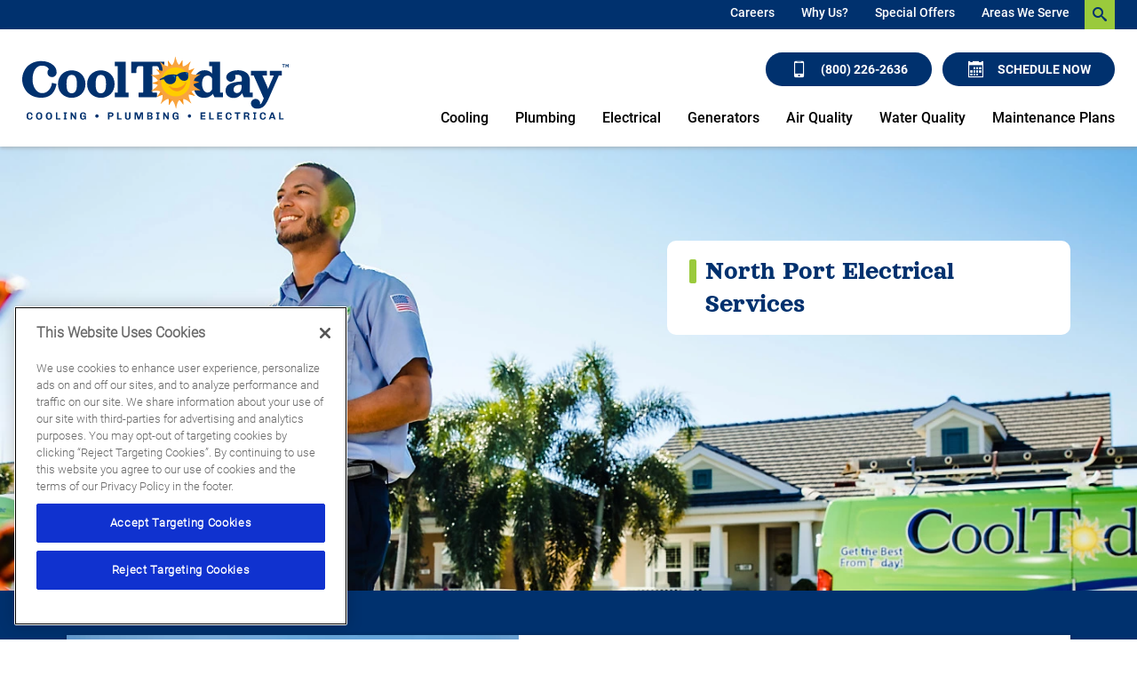

--- FILE ---
content_type: text/html;charset=utf-8
request_url: https://www.cooltoday.com/about/service-area/north-port-electrical
body_size: 19074
content:

<!DOCTYPE HTML>
<html lang="en">
<head>
<meta charset="UTF-8"/>
<title>Electrician North Port, FL - Electrical Repair Services</title>

<meta name="description" content="Cool Today is the company you can trust for all of your electrical service and installation needs in North Port, Florida. Schedule a service today!"/>
<meta name="template" content="page"/>
<meta name="viewport" content="width=device-width, initial-scale=1"/>











<script defer="defer" type="text/javascript" src="/.rum/@adobe/helix-rum-js@%5E2/dist/rum-standalone.js"></script>
<link rel="canonical" href="https://www.cooltoday.com/about/service-area/north-port-electrical"/>
<link rel="shortcut icon" type="image/png" sizes="16x16" href="//wg.scene7.com/is/image/wrenchgroup/cool-today-sun-logo-favicon-ct25wi001wg?fmt=png-alpha"/>
<!-- Analytics Data Layer Script -->
<script data-cfasync="false">
    window.digitalData = window.digitalData || [];
	const digitalDataJson = JSON.parse("{\x22event\x22:\x22Page Loaded\x22,\x22page\x22:{\x22pageInfo\x22:{\x22pageName\x22:\x22cooltoday:us:en:about:service\u002Darea:north\u002Dport\u002Delectrical\x22,\x22pageURL\x22:\x22cooltoday\/content\/cooltoday\/us\/en\/about\/service\u002Darea\/north\u002Dport\u002Delectrical\x22,\x22pageType\x22:\x22\x22,\x22siteDomain\x22:\x22cooltoday\x22}},\x22category\x22:{\x22siteSection\x22:\x22about\x22,\x22siteSubSection1\x22:\x22service\u002Darea\x22,\x22siteSubSection2\x22:\x22north\u002Dport\u002Delectrical\x22,\x22siteSubSection3\x22:\x22\x22,\x22siteSubSection4\x22:\x22\x22},\x22geo\x22:{\x22siteGeo\x22:\x22Sarasota\u002DFlorida\x22}}");
        function getPageLoadMs() {
            const [nav] = performance.getEntriesByType('navigation');
            if (nav) {

              if (performance.timing && performance.timing.loadEventEnd > 0 && performance.timing.navigationStart > 0) {
                return (performance.timing.loadEventEnd - performance.timing.navigationStart);
              }
              if (nav.loadEventEnd && nav.loadEventEnd > 0) {
                return nav.loadEventEnd - nav.startTime;
              }
              
              if (nav.duration && nav.duration > 0) {
                return nav.duration;
              }
            }
            return performance.now();
        }

	        var ms  = getPageLoadMs();
	        var sec = +(ms / 1000).toFixed(2);

	        digitalDataJson.page.pageLoadTime = sec+"";


    window.digitalData.push(digitalDataJson);
    var digitalLaunchData = JSON.parse("{   \x22config\x22: {     \x22brand\x22: \x22cooltoday\x22,     \x22url\x22: \x22https:\/\/www.cooltoday.com\x22,     \x22theme\x22: \x22wrenchgroup.theme\u002Dcooltoday\x22,     \x22solrCollection\x22: \x22cooltoday\x22,     \x22oneTrust\x22: \x220196171b\u002D6bbe\u002D7562\u002D9678\u002D3f0f310ef121\x22,     \x22multipleLocations\x22: \x22true\x22,     \x22locations\x22: [       {         \x22location\x22: \x22Naples\u002DFlorida\x22,         \x22url\x22: \x22https:\/\/www.cooltoday.com\/content\/cooltoday\/us\/en\/naples\x22       },       {         \x22location\x22: \x22Orlando\u002DFlorida\x22,         \x22url\x22: \x22https:\/\/www.cooltoday.com\/content\/cooltoday\/us\/en\/orlando\x22       },       {         \x22location\x22: \x22Tampa\u002DFlorida\x22,         \x22url\x22: \x22https:\/\/www.cooltoday.com\/content\/cooltoday\/us\/en\/tampa\x22       },       {         \x22location\x22: \x22Sarasota\u002DFlorida\x22,         \x22url\x22: \x22https:\/\/www.cooltoday.com\x22       }     ],     \x22launch\x22: \x22\/\/assets.adobedtm.com\/33a48fe0d360\/309015546540\/launch\u002Deeadaaf876f5.min.js\x22,     \x22globalLaunch\x22: \x22\/\/assets.adobedtm.com\/33a48fe0d360\/60a2dcc81eaa\/launch\u002D3116f811f06d.min.js\x22   },   \x22scheduleEngine\x22: {     \x22apiKey\x22: \x22hpleqk43avjbkhggddghblwh\x22,     \x22id\x22: \x22sched_knc5pejf7xgtqdls9fmdrgyt\x22,     \x22src\x22: \x22https:\/\/embed.scheduler.servicetitan.com\/scheduler\u002Dv1.js\x22,     \x22pro\x22: \x22true\x22   } }");
</script>
<!-- OneTrust Cookies Consent Notice -->

    <script src="https://cdn.cookielaw.org/scripttemplates/otSDKStub.js" type="text/javascript" charset="UTF-8" data-domain-script="0196171b-6bbe-7562-9678-3f0f310ef121" async></script>
    <script type="text/javascript">
        function OptanonWrapper() { }
    </script>


<!-- Launch Script - DEV -->
<script data-cfasync="false">
    //prehiding snippet for Adobe Target with asynchronous Launch deployment
    (function(g,b,d,f){(function(a,c,d){if(a){var e=b.createElement("style");e.id=c;e.innerHTML=d;a.appendChild(e)}})(b.getElementsByTagName("head")[0],"at-body-style",d);setTimeout(function(){var a=b.getElementsByTagName("head")[0];if(a){var c=b.getElementById("at-body-style");c&&a.removeChild(c)}},f)})(window,document,"body {opacity: 0 !important}",2E3);
</script>



<script async data-cfasync="false" src="//assets.adobedtm.com/33a48fe0d360/60a2dcc81eaa/launch-3116f811f06d.min.js"></script>





<script src="https://static.elfsight.com/platform/platform.js" async></script>
<script type="text/javascript">
    var pageType = "";
    var productType = "";
    var personalization = "false";
    var brandName = "";
   sessionStorage.setItem("WG_PageType", pageType);
   sessionStorage.setItem("WG_ProductType", productType);
   sessionStorage.setItem("WG_Personalization", personalization);
   sessionStorage.setItem("WG_Brand", brandName);
  </script>




    
    
<link rel="stylesheet" href="/etc.clientlibs/wrenchgroup/clientlibs/clientlib-base.lc-9b5b2b25510addbcbf1cd2d70a3db426-lc.min.css" type="text/css">
<link rel="stylesheet" href="/etc.clientlibs/wrenchgroup/clientlibs/clientlib-site.lc-1768964224244-lc.min.css" type="text/css">



    
    
<link rel="stylesheet" href="/etc.clientlibs/wrenchgroup/clientlibs/clientlib-global.lc-4e800746a70c791f9471e47adc3980ba-lc.min.css" type="text/css">



    
    
<link rel="stylesheet" href="/etc.clientlibs/wrenchgroup/clientlibs/clientlib-themes/theme-cooltoday.lc-a3acaf5eca450f644a0dda30809e1794-lc.min.css" type="text/css">






    





    


<script async data-cfasync="false" src="//assets.adobedtm.com/33a48fe0d360/309015546540/launch-eeadaaf876f5.min.js"></script>


    
    

    

    
    
    



</head>
<body class="page basicpage" id="page-3c296fcc1b" data-wcm-mode="DISABLED" data-cmp-data-layer-enabled>
<script>
    window.adobeDataLayer = window.adobeDataLayer || [];
    adobeDataLayer.push({
        page: JSON.parse("{\x22page\u002D3c296fcc1b\x22:{\x22@type\x22:\x22wrenchgroup\/components\/structure\/page\/v1\/page\x22,\x22repo:modifyDate\x22:\x222025\u002D05\u002D23T14:10:25Z\x22,\x22dc:title\x22:\x22Electrician North Port, FL \u002D Electrical Repair Services\x22,\x22dc:description\x22:\x22Cool Today is the company you can trust for all of your electrical service and installation needs in North Port, Florida. Schedule a service today!\x22,\x22xdm:template\x22:\x22\/conf\/wrenchgroup\/settings\/wcm\/templates\/page\x22,\x22xdm:language\x22:\x22en\x22,\x22xdm:tags\x22:[],\x22repo:path\x22:\x22\/content\/cooltoday\/us\/en\/about\/service\u002Darea\/north\u002Dport\u002Delectrical.html\x22}}"),
        event:'cmp:show',
        eventInfo: {
            path: 'page.page\u002D3c296fcc1b'
        }
    });
</script>


	




	



	



    



<div class="xf-content-height">
    <div class="root responsivegrid">


<div class="aem-Grid aem-Grid--12 aem-Grid--default--12 ">
    
    <div class="header aem-GridColumn aem-GridColumn--default--12"><header class="header wg-header  " data-header-version="1" id="header-60fc97c02f" data-geoLocationArea="zip" data-geolocation-default="true" data-search-url="/search" data-megaMenuCenterAlignment="false" data-disable-sticky-header="false" data-hide-header-on-scroll="false">
    <section class="header__eyebrow-container">
        

        <!-- START: Eyebrow header -->
        
    <div class="header__eyebrow eyebrow-header">
        <div class="custom-hf-container d-flex justify-content-end search-typeahead search-typeahead--disabled">
            <ul class="eyebrow-header__nav" role="menubar">
                <li class="eyebrow-header__nav-item" role="menuitem">
                    <div class="link cta button">

<!--CTA Template-->

	
	
	
	<a class=" eyebrow-header__nav-item-link  " target="_self" href="/about/careers">
		
	
	

	

	
		
    Careers

	
	

	</a>
	
	
	
	
	


	
	

	
	

	
	
		 



    

</div>

                </li>
            
                <li class="eyebrow-header__nav-item" role="menuitem">
                    <div class="link cta button">

<!--CTA Template-->

	
	
	
	<a class=" eyebrow-header__nav-item-link  " target="_self" href="/about">
		
	
	

	

	
		
    Why Us?

	
	

	</a>
	
	
	
	
	


	
	

	
	

	
	
		 



    

</div>

                </li>
            
                <li class="eyebrow-header__nav-item" role="menuitem">
                    <div class="link cta button">

<!--CTA Template-->

	
	
	
	<a class=" eyebrow-header__nav-item-link  " target="_self" href="/coupons">
		
	
	

	

	
		
    Special Offers

	
	

	</a>
	
	
	
	
	


	
	

	
	

	
	
		 



    

</div>

                </li>
            
                <li class="eyebrow-header__nav-item" role="menuitem">
                    <div class="link cta button">

<!--CTA Template-->

	
	
	
	<a class=" eyebrow-header__nav-item-link  " target="_self" href="/about/service-area">
		
	
	

	

	
		
    Areas We Serve

	
	

	</a>
	
	
	
	
	


	
	

	
	

	
	
		 



    

</div>

                </li>
            </ul>
            <form class="eyebrow-header__search header-search-form search-typeahead__form">
                <div class="search-typeahead__input-container">
                    <span aria-hidden="true" class="search__close-icon wg-icon"></span>
                    <!-- Search Input -->
                    <!-- START: Search input Component -->
                    <div class="search-input search-input--icon-align-right search-input--medium">
                        <button class="search-input__icon wg-icon wg-icon-search" aria-label="search-button"></button> 
                        <label for="search-input-mobile" class="search-input__label">Search Input</label>
                        <input type="text" name="search input" class="search-input__field" placeholder="Type to Search" id="search-input-mobile"/>
                    </div>
                    <!-- END: Search input Component -->
                </div>
            </form>
        </div>
    </div>

        <!-- END: Eyebrow header -->
    </section>
    <!-- START: Main header -->
    <section class="header__main main-header wg-standard-menu">

        
        <div class="header__main__container d-flex">

            <!-- START: Logo section -->
            
    <div class="main-header__logo">
        <!-- START: Logo Component -->
            <div class="logo">
            <a href="https://www.cooltoday.com" aria-label="Cool Today - Cooling, Plumbing, Electrical">
                <!-- START: Image Component -->
                <div class="image aem-GridColumn aemGridColumn--default-12">
                    <div class="cmp-image"><img loading="lazy" src="//wg.scene7.com/is/content/wrenchgroup/ct-full-color-no-license-logo-new-ct22wi001wg?fmt=png-alpha" alt="Cool Today - Cooling, Plumbing, Electrical"/></div>
                </div>
                <!-- END: Image Component -->
            </a>
            </div>
        <!-- END: Logo Component -->
    </div>

            <!-- END: Logo section -->

            <div class="geo-location-select-wrapper"></div>
            
                <div class="romw-badge-mobile" data-romw-token="1FFKyy1HVum18tuIioG0yukei2td4o3pjM8mzv9kb6d4wWysxe"></div>
                <script src="https://localimpact.com/js/v2/embed.js?id=fd1f59fcc8467fb2938d" type="text/javascript"></script>
            

            <!-- START: Mobile Triggers section -->
            <div class="main-header__trigger-container">
                <button type="button" aria-label="menu open" class="main-header__trigger main-header__trigger--menu-icon"><span class="navicon"> </span></button>
                <button class="main-header__nav-mobile-close">
                    <span class="close-icon"></span>
                </button>
            </div>
            <!-- END: Mobile Triggers section -->

            <div class="main-header__cta-nav-container">
                <!-- START: CTA Container -->
                <div class="main-header__cta-container">
                    <div class="main-header__cta-wrapper has-badge">
                        
                            <div class="romw-badge-desktop" data-romw-token="WjRYex169cUcpaJXTvxu3Fv270YDZd7hGaXyXu5iST7hpImXMZ"></div>
                            <script src="https://localimpact.com/js/v2/embed.js?id=fd1f59fcc8467fb2938d" type="text/javascript"></script>
                        
                        <div class="main-header__cta-wrap">
                            <!-- Buttons -->
                            <div class="cta button a-button a-button--primary a-button--lg">


<!--CTA Template-->
<div>

	
	
	
	<a class="btn   " aria-label="Call (800) 226-2636" id="button-2bdf095a19" target="_self" href="tel:(800)226-2636">
		
	
	
		<em class='wg-icon wg-icon-mobile'></em> (800) 226-2636
	

	

	

	</a>
	
	
	
	
	


	
	

	
	

	
	
		 

</div>

    

</div>

                        
                            <!-- Buttons -->
                            <div class="cta button a-button a-button--primary a-button--lg">


<!--CTA Template-->
<div>

	
	

	
	

	
	

	
	
	
	
	
	<button tabindex="0" class="btn   schedule-engine-integration-cta   " aria-label="Schedule now" id="button-98140c4d70">
		
	
	
		<em class='wg-icon wg-icon-calendar'></em>Schedule Now
	

	

	

	</button>
	
	
	

		 

</div>

    

</div>

                        </div>
                    </div>
                </div>
                <!-- END: CTA Container -->

                <!-- START: Main Navigation -->
                
    <div class="main-header__nav-container">

        <div class="main-header__nav-mobile-search search-typeahead search-typeahead--disabled">
            <!-- Search Input -->
            <form class="eyebrow-header__search header-search-form search-typeahead__form">
                <!-- Search Input for mobile -->
                <div class="search-typeahead__input-container">
                    <!-- START: Search input Component -->
                    <div class="search-input search-input--icon-align-right search-input--medium">
                        <button class="search-input__icon wg-icon wg-icon-search" aria-label="search-button"></button> <label for="search-input-desktop" class="search-input__label"> </label>
                        <input type="text" name="search input" class="search-input__field" placeholder="Type to Search" id="search-input-desktop"/>
                    </div>
                    <!-- END: Search input Component -->
                </div>
            </form>
        </div>


        <nav class="main-header__nav-wrapper ">
            <!-- Start: Main Elements -->
            <ul class="main-header__nav" role="menubar">
                
                    <li class="main-header__nav-item " role="menuitem">
                        
        <a class="main-header__nav-item-link " aria-expanded="false" aria-haspopup="false" href="/air-conditioning" aria-label="Cooling">Cooling</a>
        <div class="main-header__nav-item-dropdown-content">

            <ul class="main-header__dropdown-lhs">
                
                
                <li class="main-header__nav-item-dropdown-link-item">
                    <a class="main-header__nav-item-dropdown-link" href="/air-conditioning/ac-repair" target="_self">
                        <span class="main-header__nav-item-dropdown-link-text">AC Repair</span>
                    </a>
                </li>
<li class="main-header__nav-item-dropdown-link-item">
                    <a class="main-header__nav-item-dropdown-link" href="/air-conditioning/ac-tuneup" target="_self">
                        <span class="main-header__nav-item-dropdown-link-text">AC Tune-Up</span>
                    </a>
                </li>
<li class="main-header__nav-item-dropdown-link-item">
                    <a class="main-header__nav-item-dropdown-link" href="/air-conditioning/ac-equipment" target="_self">
                        <span class="main-header__nav-item-dropdown-link-text">AC Installation</span>
                    </a>
                </li>
<li class="main-header__nav-item-dropdown-link-item">
                    <a class="main-header__nav-item-dropdown-link" href="/air-quality/insulation" target="_self">
                        <span class="main-header__nav-item-dropdown-link-text">Insulation</span>
                    </a>
                </li>
<li class="main-header__nav-item-dropdown-link-item">
                    <a class="main-header__nav-item-dropdown-link" href="/air-conditioning/commercial-services" target="_self">
                        <span class="main-header__nav-item-dropdown-link-text">Commercial Services</span>
                    </a>
                </li>
<li class="main-header__nav-item-dropdown-link-item">
                    <a class="main-header__nav-item-dropdown-link" href="/about/guarantees-warranties" target="_self">
                        <span class="main-header__nav-item-dropdown-link-text">Warranties</span>
                    </a>
                </li>
<li class="main-header__nav-item-dropdown-link-item">
                    <a class="main-header__nav-item-dropdown-link" href="/financing" target="_self">
                        <span class="main-header__nav-item-dropdown-link-text">Financing</span>
                    </a>
                </li>

            </ul>

            <div class="main-header__dropdown-rhs">
                <a class="main-header__nav-item-dropdown-button-link" href="/air-conditioning" aria-label="Cooling overview">
                    <span class="main-header__nav-item-dropdown-button-wrapper">
                        <img class="main-header__nav-item-dropdown-button-wrapper-image" src="//wg.scene7.com/is/image/wrenchgroup/ct-white-cooling-heating-icon-131x150-ct22wi001wg?fmt=png-alpha" decoding="async" fetchpriority="low" loading="lazy" alt="Learn more about Air Conditioning and Heating"/>
                        <span class="main-header__nav-item-dropdown-button-wrapper-text">Cooling
                            <span class="main-header__nav-item-dropdown-button-link-text">Overview</span> 
                            <span class="wg-icon wg-icon-forward3"></span>
                        </span> 
                    </span>
                </a>
            </div>
        </div>


    

                    </li>
                
                    <li class="main-header__nav-item " role="menuitem">
                        
        <a class="main-header__nav-item-link " aria-expanded="false" aria-haspopup="false" href="/plumbing" aria-label="Plumbing">Plumbing</a>
        <div class="main-header__nav-item-dropdown-content">

            <ul class="main-header__dropdown-lhs">
                
                
                <li class="main-header__nav-item-dropdown-link-item">
                    <a class="main-header__nav-item-dropdown-link" href="/plumbing/plumbing-repair" target="_self">
                        <span class="main-header__nav-item-dropdown-link-text">Plumbing Repair</span>
                    </a>
                </li>
<li class="main-header__nav-item-dropdown-link-item">
                    <a class="main-header__nav-item-dropdown-link" href="/plumbing/installation" target="_self">
                        <span class="main-header__nav-item-dropdown-link-text">Plumbing Installation</span>
                    </a>
                </li>
<li class="main-header__nav-item-dropdown-link-item">
                    <a class="main-header__nav-item-dropdown-link" href="/plumbing/drain-cleaning" target="_self">
                        <span class="main-header__nav-item-dropdown-link-text">Drain Cleaning</span>
                    </a>
                </li>
<li class="main-header__nav-item-dropdown-link-item">
                    <a class="main-header__nav-item-dropdown-link" href="/plumbing/water-heaters" target="_self">
                        <span class="main-header__nav-item-dropdown-link-text">Water Heaters</span>
                    </a>
                </li>
<li class="main-header__nav-item-dropdown-link-item">
                    <a class="main-header__nav-item-dropdown-link" href="/plumbing/leak-detection" target="_self">
                        <span class="main-header__nav-item-dropdown-link-text">Leak Detection</span>
                    </a>
                </li>
<li class="main-header__nav-item-dropdown-link-item">
                    <a class="main-header__nav-item-dropdown-link" href="/plumbing/whole-home-repiping" target="_self">
                        <span class="main-header__nav-item-dropdown-link-text">Repiping</span>
                    </a>
                </li>
<li class="main-header__nav-item-dropdown-link-item">
                    <a class="main-header__nav-item-dropdown-link" href="/plumbing/drain-cleaning/sewer" target="_self">
                        <span class="main-header__nav-item-dropdown-link-text">Sewer Services</span>
                    </a>
                </li>
<li class="main-header__nav-item-dropdown-link-item">
                    <a class="main-header__nav-item-dropdown-link" href="/plumbing/backflow-testing" target="_self">
                        <span class="main-header__nav-item-dropdown-link-text">Backflow Testing</span>
                    </a>
                </li>
<li class="main-header__nav-item-dropdown-link-item">
                    <a class="main-header__nav-item-dropdown-link" href="/water-quality" target="_self">
                        <span class="main-header__nav-item-dropdown-link-text">Water Quality</span>
                    </a>
                </li>

            </ul>

            <div class="main-header__dropdown-rhs">
                <a class="main-header__nav-item-dropdown-button-link" href="/plumbing" aria-label="Plumbing overview">
                    <span class="main-header__nav-item-dropdown-button-wrapper">
                        <img class="main-header__nav-item-dropdown-button-wrapper-image" src="//wg.scene7.com/is/image/wrenchgroup/ct-white-plumbling-icon-131x150-ct22wi001wg?fmt=png-alpha" decoding="async" fetchpriority="low" loading="lazy" alt="Learn more about Plumbing"/>
                        <span class="main-header__nav-item-dropdown-button-wrapper-text">Plumbing
                            <span class="main-header__nav-item-dropdown-button-link-text">Overview</span> 
                            <span class="wg-icon wg-icon-forward3"></span>
                        </span> 
                    </span>
                </a>
            </div>
        </div>


    

                    </li>
                
                    <li class="main-header__nav-item " role="menuitem">
                        
        <a class="main-header__nav-item-link " aria-expanded="false" aria-haspopup="false" href="/electrical" aria-label="Electrical">Electrical</a>
        <div class="main-header__nav-item-dropdown-content">

            <ul class="main-header__dropdown-lhs">
                
                
                <li class="main-header__nav-item-dropdown-link-item">
                    <a class="main-header__nav-item-dropdown-link" href="/electrical/repair" target="_self">
                        <span class="main-header__nav-item-dropdown-link-text">Electrical Repair</span>
                    </a>
                </li>
<li class="main-header__nav-item-dropdown-link-item">
                    <a class="main-header__nav-item-dropdown-link" href="/electrical/installation" target="_self">
                        <span class="main-header__nav-item-dropdown-link-text">Electrical Installation</span>
                    </a>
                </li>
<li class="main-header__nav-item-dropdown-link-item">
                    <a class="main-header__nav-item-dropdown-link" href="/electrical/generator-installation" target="_self">
                        <span class="main-header__nav-item-dropdown-link-text">Generators</span>
                    </a>
                </li>
<li class="main-header__nav-item-dropdown-link-item">
                    <a class="main-header__nav-item-dropdown-link" href="/electrical/ev-charger-installation" target="_self">
                        <span class="main-header__nav-item-dropdown-link-text">EV Chargers</span>
                    </a>
                </li>
<li class="main-header__nav-item-dropdown-link-item">
                    <a class="main-header__nav-item-dropdown-link" href="/electrical/wiring" target="_self">
                        <span class="main-header__nav-item-dropdown-link-text">Wiring</span>
                    </a>
                </li>
<li class="main-header__nav-item-dropdown-link-item">
                    <a class="main-header__nav-item-dropdown-link" href="/electrical/lighting" target="_self">
                        <span class="main-header__nav-item-dropdown-link-text">Lighting</span>
                    </a>
                </li>
<li class="main-header__nav-item-dropdown-link-item">
                    <a class="main-header__nav-item-dropdown-link" href="/electrical/smart-home" target="_self">
                        <span class="main-header__nav-item-dropdown-link-text">Smart Home</span>
                    </a>
                </li>
<li class="main-header__nav-item-dropdown-link-item">
                    <a class="main-header__nav-item-dropdown-link" href="/electrical/surge-protectors" target="_self">
                        <span class="main-header__nav-item-dropdown-link-text">Surge Protection</span>
                    </a>
                </li>
<li class="main-header__nav-item-dropdown-link-item">
                    <a class="main-header__nav-item-dropdown-link" href="/electrical/holiday-lighting" target="_self">
                        <span class="main-header__nav-item-dropdown-link-text">Holiday Lighting</span>
                    </a>
                </li>
<li class="main-header__nav-item-dropdown-link-item">
                    <a class="main-header__nav-item-dropdown-link" href="/electrical/electrical-inspections" target="_self">
                        <span class="main-header__nav-item-dropdown-link-text">Electrical Inspections</span>
                    </a>
                </li>
<li class="main-header__nav-item-dropdown-link-item">
                    <a class="main-header__nav-item-dropdown-link" href="/electrical/commercial-electrical" target="_self">
                        <span class="main-header__nav-item-dropdown-link-text">Commercial Services</span>
                    </a>
                </li>

            </ul>

            <div class="main-header__dropdown-rhs">
                <a class="main-header__nav-item-dropdown-button-link" href="/electrical" aria-label="Electrical overview">
                    <span class="main-header__nav-item-dropdown-button-wrapper">
                        <img class="main-header__nav-item-dropdown-button-wrapper-image" src="//wg.scene7.com/is/image/wrenchgroup/ct-white-lighting-icon-131x150-ct22wi001wg?fmt=png-alpha" decoding="async" fetchpriority="low" loading="lazy" alt="Learn more about Electrical"/>
                        <span class="main-header__nav-item-dropdown-button-wrapper-text">Electrical
                            <span class="main-header__nav-item-dropdown-button-link-text">Overview</span> 
                            <span class="wg-icon wg-icon-forward3"></span>
                        </span> 
                    </span>
                </a>
            </div>
        </div>


    

                    </li>
                
                    <li class="main-header__nav-item " role="menuitem">
                        
        <a class="main-header__nav-item-link main-header__nav-item-link--has-no-sub-menu" aria-expanded="false" aria-haspopup="false" href="/electrical/generator-installation" aria-label="Generators">Generators</a>
        <div class="main-header__nav-item-dropdown-content">

            <ul class="main-header__dropdown-lhs">
                
                
                
            </ul>

            <div class="main-header__dropdown-rhs">
                <a class="main-header__nav-item-dropdown-button-link" href="/electrical/generator-installation" aria-label="Generators overview">
                    <span class="main-header__nav-item-dropdown-button-wrapper">
                        <img class="main-header__nav-item-dropdown-button-wrapper-image" src="//wg.scene7.com/is/image/wrenchgroup/ct-white-lighting-icon-131x150-ct22wi001wg?fmt=png-alpha" decoding="async" fetchpriority="low" loading="lazy" alt="Generators"/>
                        <span class="main-header__nav-item-dropdown-button-wrapper-text">Generators
                            <span class="main-header__nav-item-dropdown-button-link-text">Overview</span> 
                            <span class="wg-icon wg-icon-forward3"></span>
                        </span> 
                    </span>
                </a>
            </div>
        </div>


    

                    </li>
                
                    <li class="main-header__nav-item " role="menuitem">
                        
        <a class="main-header__nav-item-link " aria-expanded="false" aria-haspopup="false" href="/air-quality" aria-label="Air Quality">Air Quality</a>
        <div class="main-header__nav-item-dropdown-content">

            <ul class="main-header__dropdown-lhs">
                
                
                <li class="main-header__nav-item-dropdown-link-item">
                    <a class="main-header__nav-item-dropdown-link" href="/air-quality/duct-services" target="_self">
                        <span class="main-header__nav-item-dropdown-link-text">Duct Services</span>
                    </a>
                </li>
<li class="main-header__nav-item-dropdown-link-item">
                    <a class="main-header__nav-item-dropdown-link" href="/air-quality/air-quality-equipment" target="_self">
                        <span class="main-header__nav-item-dropdown-link-text">Equipment</span>
                    </a>
                </li>
<li class="main-header__nav-item-dropdown-link-item">
                    <a class="main-header__nav-item-dropdown-link" href="/air-quality/insulation" target="_self">
                        <span class="main-header__nav-item-dropdown-link-text">Insulation</span>
                    </a>
                </li>

            </ul>

            <div class="main-header__dropdown-rhs">
                <a class="main-header__nav-item-dropdown-button-link" href="/air-quality" aria-label="Air Quality overview">
                    <span class="main-header__nav-item-dropdown-button-wrapper">
                        <img class="main-header__nav-item-dropdown-button-wrapper-image" src="//wg.scene7.com/is/image/wrenchgroup/ct-white-air-quality-icon-131x150-ct22wi001wg?fmt=png-alpha" decoding="async" fetchpriority="low" loading="lazy" alt="Learn more about Air Quality"/>
                        <span class="main-header__nav-item-dropdown-button-wrapper-text">Air Quality
                            <span class="main-header__nav-item-dropdown-button-link-text">Overview</span> 
                            <span class="wg-icon wg-icon-forward3"></span>
                        </span> 
                    </span>
                </a>
            </div>
        </div>


    

                    </li>
                
                    <li class="main-header__nav-item " role="menuitem">
                        
        <a class="main-header__nav-item-link " aria-expanded="false" aria-haspopup="false" href="/water-quality" aria-label="Water Quality">Water Quality</a>
        <div class="main-header__nav-item-dropdown-content">

            <ul class="main-header__dropdown-lhs">
                
                
                <li class="main-header__nav-item-dropdown-link-item">
                    <a class="main-header__nav-item-dropdown-link" href="/water-quality/reverse-osmosis" target="_self">
                        <span class="main-header__nav-item-dropdown-link-text">Reverse Osmosis</span>
                    </a>
                </li>
<li class="main-header__nav-item-dropdown-link-item">
                    <a class="main-header__nav-item-dropdown-link" href="/water-quality/water-filtration-installation" target="_self">
                        <span class="main-header__nav-item-dropdown-link-text">Water Filtration</span>
                    </a>
                </li>
<li class="main-header__nav-item-dropdown-link-item">
                    <a class="main-header__nav-item-dropdown-link" href="/water-quality/water-softeners" target="_self">
                        <span class="main-header__nav-item-dropdown-link-text">Water Softener</span>
                    </a>
                </li>

            </ul>

            <div class="main-header__dropdown-rhs">
                <a class="main-header__nav-item-dropdown-button-link" href="/water-quality" aria-label="Water Quality overview">
                    <span class="main-header__nav-item-dropdown-button-wrapper">
                        <img class="main-header__nav-item-dropdown-button-wrapper-image" src="//wg.scene7.com/is/image/wrenchgroup/icon-white-kitchen-bath-ct22wi001wg?fmt=png-alpha" decoding="async" fetchpriority="low" loading="lazy" alt="Learn more about Water Quality"/>
                        <span class="main-header__nav-item-dropdown-button-wrapper-text">Water Quality
                            <span class="main-header__nav-item-dropdown-button-link-text">Overview</span> 
                            <span class="wg-icon wg-icon-forward3"></span>
                        </span> 
                    </span>
                </a>
            </div>
        </div>


    

                    </li>
                
                    <li class="main-header__nav-item " role="menuitem">
                        
        <a class="main-header__nav-item-link main-header__nav-item-link--has-no-sub-menu" aria-expanded="false" aria-haspopup="false" href="/maintenance-plans" aria-label="Maintenance Plans">Maintenance Plans</a>
        <div class="main-header__nav-item-dropdown-content">

            <ul class="main-header__dropdown-lhs">
                
                
                
            </ul>

            <div class="main-header__dropdown-rhs">
                <a class="main-header__nav-item-dropdown-button-link" href="/maintenance-plans" aria-label="Maintenance Plans overview">
                    <span class="main-header__nav-item-dropdown-button-wrapper">
                        
                        <span class="main-header__nav-item-dropdown-button-wrapper-text">Maintenance Plans
                            <span class="main-header__nav-item-dropdown-button-link-text">Overview</span> 
                            <span class="wg-icon wg-icon-forward3"></span>
                        </span> 
                    </span>
                </a>
            </div>
        </div>


    

                    </li>
                
                
                <li class="main-header__nav-item main-header__nav-item--search" role="menuitem">
                    <a class="main-header__nav-item-link main-header__nav-item-link--has-no-sub-menu" aria-expanded="false" aria-haspopup="false" href="#" aria-label="header nav search">Search <button class="main-header__nav-search-icon wg-icon wg-icon-search"></button></a>
                </li>
            </ul>
            <!-- End: Main Elements -->
            <div class="main-header__sec-mobile-nav-wrapper">
                <!-- Start: Duplicate of eyebrow header ul -->
                <ul class="main-header__sec-mobile-nav">
                    <li class="main-header__sec-mobile-nav-item">
                        <div class="link cta button">

<!--CTA Template-->

	
	
	
	<a class=" eyebrow-header__nav-item-link  " target="_self" href="/about/careers">
		
	
	

	

	
		
    Careers

	
	

	</a>
	
	
	
	
	


	
	

	
	

	
	
		 



    

</div>

                    </li>
                
                    <li class="main-header__sec-mobile-nav-item">
                        <div class="link cta button">

<!--CTA Template-->

	
	
	
	<a class=" eyebrow-header__nav-item-link  " target="_self" href="/about">
		
	
	

	

	
		
    Why Us?

	
	

	</a>
	
	
	
	
	


	
	

	
	

	
	
		 



    

</div>

                    </li>
                
                    <li class="main-header__sec-mobile-nav-item">
                        <div class="link cta button">

<!--CTA Template-->

	
	
	
	<a class=" eyebrow-header__nav-item-link  " target="_self" href="/coupons">
		
	
	

	

	
		
    Special Offers

	
	

	</a>
	
	
	
	
	


	
	

	
	

	
	
		 



    

</div>

                    </li>
                
                    <li class="main-header__sec-mobile-nav-item">
                        <div class="link cta button">

<!--CTA Template-->

	
	
	
	<a class=" eyebrow-header__nav-item-link  " target="_self" href="/about/service-area">
		
	
	

	

	
		
    Areas We Serve

	
	

	</a>
	
	
	
	
	


	
	

	
	

	
	
		 



    

</div>

                    </li>
                </ul>
                <!-- End: Duplicate of eyebrow heder ul -->
                
            </div>
            <!-- Start: social nav -->
            <div class="main-header__social-mobile-nav-wrapper">
                <div class="social-links text-center">
                    <ul class="social-links__list list-unstyled">
                        
                        <li class="social-links__list-item">
                            <a href="https://www.facebook.com/CallTodayCoolToday/" target="_blank" aria-label="Cool Today Facebook page">
                                <span class="social-links__icon wg-icon wg-icon-facebook-filled">
                                </span>
                            </a>
                        </li>
                        <li class="social-links__list-item">
                            <a href="https://www.youtube.com/user/GetTheBestFromTODAY" target="_blank" aria-label="Cool Today Youtube page">
                                <span class="social-links__icon wg-icon wg-icon-youtube-filled">
                                </span>
                            </a>
                        </li>
                        
                        
						
                    </ul>
                </div>
            </div>
            <!-- End: social nav -->
        </nav>
    </div>

                <!-- END: Main Navigation -->
            </div>
        </div>
        <!-- START: Main Navigation -->
        

        <!-- END: Main Navigation -->

    </section>
<!--CTA Template-->

	
	

	
	

	
	

	<div class="m-popup" data-toggle="modal" data-target="#-modal">
		<button class="btn dynamic-redirect-trigger  " tabindex="0">
			
	
	

	
		redirect
	

	

		</button>
		<div class="m-popup-content" style="display: none;">
			
			<div class="generic-modal__text">
				
			</div>
			
		</div>
	</div>


	
	
		 

</header>



<style>
    @media (min-width: 992px) {
        .main-header__logo {flex-basis: 25%;}
        .main-header__cta-nav-container {flex-basis: 75%;}
        .main-header__cta-wrapper {display: flex; justify-content: space-between;}
        .main-header__cta-wrapper.has-badge {width: 100%; justify-content: flex-end;}
        .romw-badge-desktop {display: block; height:0px;}
        .romw-badge-mobile {display: none;}
    }
    @media (max-width: 991px) {
        .romw-badge-desktop {display: none;}
        .romw-badge-mobile { width: 135px; overflow: hidden }
    }
</style></div>

    
</div>
</div>

</div>


<main class="root responsivegrid">
    <!-- add this for the schedule now button -->
    <div class="rai-dialog-container"></div>
    
    


<div class="aem-Grid aem-Grid--12 aem-Grid--default--12 ">
    
    <div class="container responsivegrid hero-banner container--default-width hero-banner--default-height hero-banner--content-right aem-GridColumn aem-GridColumn--default--12">
<div class="hero-banner__main  ">
  <div class="hero-banner__img-container">
    <div class="image aem-GridColumn aemGridColumn--default-12">
      <div class="cmp-image">
        
        <picture>
          
          
            <source media="(min-width: 1440px)" src="//wg.scene7.com/is/image/wrenchgroup/home-technician-smiling-ct22wi001wg?wid=1920&$Wrench_New$&bfc=on&dpr=on&wid=1920" height="418"/>
            <source media="(min-width: 1200px)" src="//wg.scene7.com/is/image/wrenchgroup/home-technician-smiling-ct22wi001wg?wid=1920&$Wrench_New$&bfc=on&dpr=on&wid=1440" height="400"/>
            <source media="(min-width: 992px)" src="//wg.scene7.com/is/image/wrenchgroup/home-technician-smiling-ct22wi001wg?wid=1920&$Wrench_New$&bfc=on&dpr=on&wid=1200" height="320"/>
            <source media="(min-width: 768px)" src="//wg.scene7.com/is/image/wrenchgroup/home-technician-smiling-ct22wi001wg?wid=1920&$Wrench_New$&bfc=on&dpr=on&wid=992" height="316"/>
            <source media="(min-width: 0px)" src="//wg.scene7.com/is/image/wrenchgroup/home-technician-smiling-ct22wi001wg?wid=1920&$Wrench_New$&bfc=on&dpr=on&wid=768" height="240"/>
          
          <img src="//wg.scene7.com/is/image/wrenchgroup/home-technician-smiling-ct22wi001wg?wid=1920&$Wrench_New$&bfc=on&dpr=on" decoding="async" fetchpriority="high" loading="eager" alt="Cool Today van"/>
        </picture>
      </div>
    </div>
  </div>
  <div class="container-fluid wrapper hero-banner__content-container">
    <div class="wrapper__inner">
      
      <div class="hero-banner__content" id="herobanner-1fcd3ff435">
        <div class="banner-content banner-content--no-img">
          <div class="banner-content__main">
            <div class="brand-heading"><h1>North Port Electrical Services</h1>
</div>
            
            
          </div>

          
        </div>
      </div>
    </div>
  </div>
</div>


    
</div>
<div class="container responsivegrid container--default-width aem-GridColumn aem-GridColumn--default--12">
  
    
    

    

    
    
    
    <div class="container-fluid wrapper  " id="container-778bc22818" style=" background-color:#00316E;">
        <div class="cmp-container wrapper__inner">
            
            <div class="card wg-card--theme-light">

<div class="wg-card wg-card--banner     " id="card-24eb2f6347">
    
    

    
        
            <!-- Smart Crop using <picture> block -->
            
            <div class="wg-card__image" style="background-image: url('//wg.scene7.com/is/image/wrenchgroup/cool-today-technicians-back-to-back-ct22wi001wg?fmt=png-alpha');"></div>
        
        <div class="wg-card__item">
            <div class="wg-card__title"><h2>Expert Electrical Services from Cool Today Electricians</h2>
</div>
            
                <div class="wg-card__desc"><p>If you need an electrician, you want to rely on experts with the experience to do the job right the first time around. With over 50 years of experience, our team of highly trained electricians serve North Port residents with top-notch electrical work and world-class customer service.<br />
 </p>
<ul><li>Upfront, honest pricing<br />
</li><li>No overtime charges</li></ul>
</div>
            

            
                
            
            <div class="cta button a-button a-button--primary a-button--lg a-button--icon-left">


<!--CTA Template-->
<div>

	
	

	
	

	
	

	
	
	
	
	
	<button tabindex="0" class="btn   schedule-engine-integration-cta   " aria-label="Schedule An Appointment for Cooling and Heating Services in North Port FL" id="button-3cbaaaffb5">
		
	
	
		<em class='wg-icon wg-icon-calendar'></em>Schedule An Appointment
	

	

	

	</button>
	
	
	

		 

</div>

    

</div>


            
        </div>
    
</div>

    
</div>

            
        </div>
    </div>


    

    
</div>
<div class="experiencefragment aem-GridColumn aem-GridColumn--default--12">
<div id="experiencefragment-1eef063178" class="cmp-experiencefragment cmp-experiencefragment--our-services-plumbing ">

    



<div class="xf-content-height">
    <div class="root responsivegrid">


<div class="aem-Grid aem-Grid--12 aem-Grid--default--12 ">
    
    <div class="container responsivegrid container--default-width aem-GridColumn aem-GridColumn--default--12">
  
    
    

    

    
    
    
    <div class="container-fluid wrapper  " id="container-21cfc86eb3" style=" background-color:#9ACA3C;">
        <div class="cmp-container wrapper__inner">
            
            <div class="title title--text-center title--color-light">
	<div class="cmp-title " id="title-680c1ae3b8">
		<h2 class="cmp-title__text">Learn More About Our Electrical Services and Products</h2>
	</div>


    
</div>
<div class="cardcontainer">
<div class="card-container card-container--2-col ">
    <div class="card-container__inner d-flex flex-wrap justify-content-around">
        
            <div class="card-container__card-holder">
                <div class="card wg-card--theme-light">

<div class="wg-card wg-card--article     " id="card-a4ac127640">
    
    <a href="/electrical" aria-label="Learn more about Electrical Services">
        
        <div class="wg-card__image" style="background-image: url('//wg.scene7.com/is/image/wrenchgroup/technician-getting-equipment-from-van-ct22wi001wg?fmt=png-alpha');"></div>
        <div class="wg-card__item">
            <div class="wg-card__title"><h3>Electrical Services</h3></div>
            <div class="wg-card__desc"><p>Our electricians are certified to handle any type of electrical work you might need. Plus, they are trained to provide world-class customer service during every job.</p>
</div>
            <div class="wg-card__button-navigate d-flex justify-content-center align-middle align-items-center wg-round-icon wg-round-icon--large"> 
                <span class="wg-round-icon__icon wg-icon-arrow-right2"></span> 
            </div>
        </div>
    </a>

    

    

    
</div>

    
</div>

            </div>
        
            <div class="card-container__card-holder">
                <div class="card wg-card--theme-light">

<div class="wg-card wg-card--article     " id="card-98c29f6a95">
    
    <a href="/electrical/generator-installation" aria-label="Learn more about Generators">
        
        <div class="wg-card__image" style="background-image: url('//wg.scene7.com/is/image/wrenchgroup/technician-smiling-explaining-thermostat-ct22wi001wg?fmt=png-alpha');"></div>
        <div class="wg-card__item">
            <div class="wg-card__title"><h3>Generators</h3></div>
            <div class="wg-card__desc"><p>When your home loses power, you want a dependable standby generator. We only install the highest quality backup generators.</p>
</div>
            <div class="wg-card__button-navigate d-flex justify-content-center align-middle align-items-center wg-round-icon wg-round-icon--large"> 
                <span class="wg-round-icon__icon wg-icon-arrow-right2"></span> 
            </div>
        </div>
    </a>

    

    

    
</div>

    
</div>

            </div>
        
            <div class="card-container__card-holder">
                <div class="card wg-card--theme-light">

<div class="wg-card wg-card--article     " id="card-d9c336b6bc">
    
    <a href="/electrical/lighting" aria-label="Learn More about Lighting Services">
        
        <div class="wg-card__image" style="background-image: url('//wg.scene7.com/is/image/wrenchgroup/technician-inspecting-light-fixture-ct22wi001wg?fmt=png-alpha');"></div>
        <div class="wg-card__item">
            <div class="wg-card__title"><h3>Lighting Services</h3></div>
            <div class="wg-card__desc"><p>Our licensed electricians are fully equipped to handle all of your lighting and fan fixture needs. We offer expert indoor and outdoor lighting installations.</p>
</div>
            <div class="wg-card__button-navigate d-flex justify-content-center align-middle align-items-center wg-round-icon wg-round-icon--large"> 
                <span class="wg-round-icon__icon wg-icon-arrow-right2"></span> 
            </div>
        </div>
    </a>

    

    

    
</div>

    
</div>

            </div>
        
            <div class="card-container__card-holder">
                <div class="card wg-card--theme-light">

<div class="wg-card wg-card--article     " id="card-a864797c72">
    
    <a href="/electrical/wiring" aria-label="Learn more about Wiring Services">
        
        <div class="wg-card__image" style="background-image: url('//wg.scene7.com/is/image/wrenchgroup/parts-et22wi001wg11?fmt=png-alpha');"></div>
        <div class="wg-card__item">
            <div class="wg-card__title"><h3>Wiring Services</h3></div>
            <div class="wg-card__desc"><p>Remodeling your home? Or adding a spa? No matter your electrical needs, our trained electricians can handle any wiring job. </p>
</div>
            <div class="wg-card__button-navigate d-flex justify-content-center align-middle align-items-center wg-round-icon wg-round-icon--large"> 
                <span class="wg-round-icon__icon wg-icon-arrow-right2"></span> 
            </div>
        </div>
    </a>

    

    

    
</div>

    
</div>

            </div>
        
            <div class="card-container__card-holder">
                <div class="card wg-card--theme-light">

<div class="wg-card wg-card--article     " id="card-0173ae5aa0">
    
    <a href="/electrical/smart-home" aria-label="Learn More about Smart Home Services">
        
        <div class="wg-card__image" style="background-image: url('//wg.scene7.com/is/image/wrenchgroup/nest-thermostat?fmt=png-alpha');"></div>
        <div class="wg-card__item">
            <div class="wg-card__title"><h3>Smart Home Service</h3></div>
            <div class="wg-card__desc"><p>Our team of expert electricians and smart home specialists can handle all of the difficult configuration so you don&#39;t have to.</p>
</div>
            <div class="wg-card__button-navigate d-flex justify-content-center align-middle align-items-center wg-round-icon wg-round-icon--large"> 
                <span class="wg-round-icon__icon wg-icon-arrow-right2"></span> 
            </div>
        </div>
    </a>

    

    

    
</div>

    
</div>

            </div>
        
            <div class="card-container__card-holder">
                <div class="card wg-card--theme-light">

<div class="wg-card wg-card--article     " id="card-f56fc595c7">
    
    <a href="/maintenance-plans" aria-label="Learn more about Maintenance Plan">
        
        <div class="wg-card__image" style="background-image: url('//wg.scene7.com/is/image/wrenchgroup/customer-smiling-at-technician-front-door-ct22wi001wg?fmt=png-alpha');"></div>
        <div class="wg-card__item">
            <div class="wg-card__title"><h3>Maintenance Plan</h3></div>
            <div class="wg-card__desc"><p>Your family’s home comfort is important. And we aim to protect it and give you peace of mind with our ongoing maintenance plans.</p>
</div>
            <div class="wg-card__button-navigate d-flex justify-content-center align-middle align-items-center wg-round-icon wg-round-icon--large"> 
                <span class="wg-round-icon__icon wg-icon-arrow-right2"></span> 
            </div>
        </div>
    </a>

    

    

    
</div>

    
</div>

            </div>
        
            <div class="card-container__card-holder">
                <div class="card wg-card--theme-light">

<div class="wg-card wg-card--article     " id="card-8cdb8f7021">
    
    <a href="/about/guarantees-warranties" aria-label="Learn more about Warranties">
        
        <div class="wg-card__image" style="background-image: url('//wg.scene7.com/is/image/wrenchgroup/electrical-safety-inspection4-en22wi001wg-1?fmt=png-alpha');"></div>
        <div class="wg-card__item">
            <div class="wg-card__title"><h3>Warranties</h3></div>
            <div class="wg-card__desc"><p>Learn more about Warranties</p>
</div>
            <div class="wg-card__button-navigate d-flex justify-content-center align-middle align-items-center wg-round-icon wg-round-icon--large"> 
                <span class="wg-round-icon__icon wg-icon-arrow-right2"></span> 
            </div>
        </div>
    </a>

    

    

    
</div>

    
</div>

            </div>
        
            <div class="card-container__card-holder">
                <div class="card wg-card--theme-light">

<div class="wg-card wg-card--article     " id="card-9a4f0b30ab">
    
    <a href="/financing" aria-label="Learn more about Financing Services">
        
        <div class="wg-card__image" style="background-image: url('//wg.scene7.com/is/image/wrenchgroup/calculator-ct22wi001wg?fmt=png-alpha');"></div>
        <div class="wg-card__item">
            <div class="wg-card__title"><h3>Financing Services</h3></div>
            <div class="wg-card__desc"><p>Learn more about Financing Services</p>
</div>
            <div class="wg-card__button-navigate d-flex justify-content-center align-middle align-items-center wg-round-icon wg-round-icon--large"> 
                <span class="wg-round-icon__icon wg-icon-arrow-right2"></span> 
            </div>
        </div>
    </a>

    

    

    
</div>

    
</div>

            </div>
        
        
    </div>
</div></div>

            
        </div>
    </div>


    

    
</div>

    
</div>
</div>

</div>
</div>

    
</div>
<div class="container responsivegrid container--default-width aem-GridColumn aem-GridColumn--default--12">
  
    
    

    

    
    
    
    <div class="container-fluid wrapper  " id="container-dd728c247e" style=" background-color:#00316E;">
        <div class="cmp-container wrapper__inner">
            
            <div class="title title--text-center title--color-light">
	<div class="cmp-title " id="title-91c8631fb0">
		<h2 class="cmp-title__text">Our electrical services and products include</h2>
	</div>


    
</div>
<div class="cardcontainer">
<div class="card-container card-container--2-col ">
    <div class="card-container__inner d-flex flex-wrap justify-content-around">
        
            <div class="card-container__card-holder">
                <div class="card wg-card--theme-dark">

<div class="wg-card wg-card--feature     " id="card-d9fa68b309">
    
    

    
        
        <div class="wg-card__item">
            <div class="wg-card__title"><h3></h3></div>
            

            
                <div class="wg-card__ticklist">
                    <ul class="tick-list p-0 list-unstyled">
                        <li class="d-flex tick-list__item">
                            <div class="tick-list__item-icon">
                                <div class="d-flex justify-content-center align-middle align-items-center wg-round-icon wg-round-icon--small"> <span class="wg-round-icon__icon wg-icon-checkmark"></span> </div>
                            </div>
                            <div class="tick-list__item-text">
                            <h3 class="tick-list__item-title">
                                Indoor Lighting
                            </h3>
                                
                            </div>
                        </li>
                    
                        <li class="d-flex tick-list__item">
                            <div class="tick-list__item-icon">
                                <div class="d-flex justify-content-center align-middle align-items-center wg-round-icon wg-round-icon--small"> <span class="wg-round-icon__icon wg-icon-checkmark"></span> </div>
                            </div>
                            <div class="tick-list__item-text">
                            <h3 class="tick-list__item-title">
                                Outdoor Lighting
                            </h3>
                                
                            </div>
                        </li>
                    
                        <li class="d-flex tick-list__item">
                            <div class="tick-list__item-icon">
                                <div class="d-flex justify-content-center align-middle align-items-center wg-round-icon wg-round-icon--small"> <span class="wg-round-icon__icon wg-icon-checkmark"></span> </div>
                            </div>
                            <div class="tick-list__item-text">
                            <h3 class="tick-list__item-title">
                                Smart Lighting
                            </h3>
                                
                            </div>
                        </li>
                    
                        <li class="d-flex tick-list__item">
                            <div class="tick-list__item-icon">
                                <div class="d-flex justify-content-center align-middle align-items-center wg-round-icon wg-round-icon--small"> <span class="wg-round-icon__icon wg-icon-checkmark"></span> </div>
                            </div>
                            <div class="tick-list__item-text">
                            <h3 class="tick-list__item-title">
                                Light Fixture Installations
                            </h3>
                                
                            </div>
                        </li>
                    
                        <li class="d-flex tick-list__item">
                            <div class="tick-list__item-icon">
                                <div class="d-flex justify-content-center align-middle align-items-center wg-round-icon wg-round-icon--small"> <span class="wg-round-icon__icon wg-icon-checkmark"></span> </div>
                            </div>
                            <div class="tick-list__item-text">
                            <h3 class="tick-list__item-title">
                                Ceiling Fan Repair &amp; Installations
                            </h3>
                                
                            </div>
                        </li>
                    
                        <li class="d-flex tick-list__item">
                            <div class="tick-list__item-icon">
                                <div class="d-flex justify-content-center align-middle align-items-center wg-round-icon wg-round-icon--small"> <span class="wg-round-icon__icon wg-icon-checkmark"></span> </div>
                            </div>
                            <div class="tick-list__item-text">
                            <h3 class="tick-list__item-title">
                                Lighting services
                            </h3>
                                
                            </div>
                        </li>
                    
                        <li class="d-flex tick-list__item">
                            <div class="tick-list__item-icon">
                                <div class="d-flex justify-content-center align-middle align-items-center wg-round-icon wg-round-icon--small"> <span class="wg-round-icon__icon wg-icon-checkmark"></span> </div>
                            </div>
                            <div class="tick-list__item-text">
                            <h3 class="tick-list__item-title">
                                Outlet Repair &amp; Installation
                            </h3>
                                
                            </div>
                        </li>
                    
                        <li class="d-flex tick-list__item">
                            <div class="tick-list__item-icon">
                                <div class="d-flex justify-content-center align-middle align-items-center wg-round-icon wg-round-icon--small"> <span class="wg-round-icon__icon wg-icon-checkmark"></span> </div>
                            </div>
                            <div class="tick-list__item-text">
                            <h3 class="tick-list__item-title">
                                Circuit Breaker Replacement
                            </h3>
                                
                            </div>
                        </li>
                    </ul>
                </div>
            
            

            
        </div>
    
</div>

    
</div>

            </div>
        
            <div class="card-container__card-holder">
                <div class="card wg-card--theme-dark">

<div class="wg-card wg-card--feature     " id="card-8ebb5d8f94">
    
    

    
        
        <div class="wg-card__item">
            <div class="wg-card__title"><h3></h3></div>
            

            
                <div class="wg-card__ticklist">
                    <ul class="tick-list p-0 list-unstyled">
                        <li class="d-flex tick-list__item">
                            <div class="tick-list__item-icon">
                                <div class="d-flex justify-content-center align-middle align-items-center wg-round-icon wg-round-icon--small"> <span class="wg-round-icon__icon wg-icon-checkmark"></span> </div>
                            </div>
                            <div class="tick-list__item-text">
                            <h3 class="tick-list__item-title">
                                Nest Smoke Detector
                            </h3>
                                
                            </div>
                        </li>
                    
                        <li class="d-flex tick-list__item">
                            <div class="tick-list__item-icon">
                                <div class="d-flex justify-content-center align-middle align-items-center wg-round-icon wg-round-icon--small"> <span class="wg-round-icon__icon wg-icon-checkmark"></span> </div>
                            </div>
                            <div class="tick-list__item-text">
                            <h3 class="tick-list__item-title">
                                Nest Security Camera
                            </h3>
                                
                            </div>
                        </li>
                    
                        <li class="d-flex tick-list__item">
                            <div class="tick-list__item-icon">
                                <div class="d-flex justify-content-center align-middle align-items-center wg-round-icon wg-round-icon--small"> <span class="wg-round-icon__icon wg-icon-checkmark"></span> </div>
                            </div>
                            <div class="tick-list__item-text">
                            <h3 class="tick-list__item-title">
                                Nest Thermostat
                            </h3>
                                
                            </div>
                        </li>
                    
                        <li class="d-flex tick-list__item">
                            <div class="tick-list__item-icon">
                                <div class="d-flex justify-content-center align-middle align-items-center wg-round-icon wg-round-icon--small"> <span class="wg-round-icon__icon wg-icon-checkmark"></span> </div>
                            </div>
                            <div class="tick-list__item-text">
                            <h3 class="tick-list__item-title">
                                Whole-Home Rewiring
                            </h3>
                                
                            </div>
                        </li>
                    
                        <li class="d-flex tick-list__item">
                            <div class="tick-list__item-icon">
                                <div class="d-flex justify-content-center align-middle align-items-center wg-round-icon wg-round-icon--small"> <span class="wg-round-icon__icon wg-icon-checkmark"></span> </div>
                            </div>
                            <div class="tick-list__item-text">
                            <h3 class="tick-list__item-title">
                                Electrical Remodeling
                            </h3>
                                
                            </div>
                        </li>
                    
                        <li class="d-flex tick-list__item">
                            <div class="tick-list__item-icon">
                                <div class="d-flex justify-content-center align-middle align-items-center wg-round-icon wg-round-icon--small"> <span class="wg-round-icon__icon wg-icon-checkmark"></span> </div>
                            </div>
                            <div class="tick-list__item-text">
                            <h3 class="tick-list__item-title">
                                Whole-Home Generator Repair &amp; Installation
                            </h3>
                                
                            </div>
                        </li>
                    
                        <li class="d-flex tick-list__item">
                            <div class="tick-list__item-icon">
                                <div class="d-flex justify-content-center align-middle align-items-center wg-round-icon wg-round-icon--small"> <span class="wg-round-icon__icon wg-icon-checkmark"></span> </div>
                            </div>
                            <div class="tick-list__item-text">
                            <h3 class="tick-list__item-title">
                                Surge Protector Installation
                            </h3>
                                
                            </div>
                        </li>
                    
                        <li class="d-flex tick-list__item">
                            <div class="tick-list__item-icon">
                                <div class="d-flex justify-content-center align-middle align-items-center wg-round-icon wg-round-icon--small"> <span class="wg-round-icon__icon wg-icon-checkmark"></span> </div>
                            </div>
                            <div class="tick-list__item-text">
                            <h3 class="tick-list__item-title">
                                Circuit Breaker Replacement
                            </h3>
                                
                            </div>
                        </li>
                    </ul>
                </div>
            
            

            
        </div>
    
</div>

    
</div>

            </div>
        
        
    </div>
</div></div>

            
        </div>
    </div>


    

    
</div>
<div class="experiencefragment aem-GridColumn aem-GridColumn--default--12">
<div id="experiencefragment-ae00675967" class="cmp-experiencefragment cmp-experiencefragment--how-our-pricing-works ">

    



<div class="xf-content-height">
    <div class="root responsivegrid">


<div class="aem-Grid aem-Grid--12 aem-Grid--default--12 ">
    
    <div class="container responsivegrid container--default-width aem-GridColumn aem-GridColumn--default--12">
  
    
    

    

    
    
    
    <div class="container-fluid wrapper  " id="container-65d7d7d182" style=" ">
        <div class="cmp-container wrapper__inner">
            
            <div class="title title--text-center title--color-dark">
	<div class="cmp-title " id="title-f62b15eade">
		<h2 class="cmp-title__text">How Our Pricing Works</h2>
	</div>


    
</div>
<div class="card wg-card--theme-light">

<div class="wg-card wg-card--banner     " id="card-98b3559120">
    
    

    
        
            <!-- Smart Crop using <picture> block -->
            
            <div class="wg-card__image" style="background-image: url('//wg.scene7.com/is/image/wrenchgroup/pricing-consultation-ct22wi001wg?fmt=png-alpha');"></div>
        
        <div class="wg-card__item">
            <div class="wg-card__title"><h3></h3></div>
            
                
            

            
                <div class="wg-card__ticklist">
                    <ul class="tick-list p-0 list-unstyled">
                        <li class="d-flex tick-list__item">
                            <div class="tick-list__item-icon">
                                <div class="d-flex justify-content-center align-middle align-items-center wg-round-icon wg-round-icon--small"> <span class="wg-round-icon__icon wg-icon-checkmark"></span> </div>
                            </div>
                            <div class="tick-list__item-text">
                            <h3 class="tick-list__item-title">
                                For repairs: Upfront, flat-rate pricing
                            </h3>
                                <div class="tick-list__item-desc"> <p>Once our electricians diagnose your issue, you&#39;ll get a price for the repair before any work begins—so there are no surprises.</p>
 </div>
                            </div>
                        </li>
                    
                        <li class="d-flex tick-list__item">
                            <div class="tick-list__item-icon">
                                <div class="d-flex justify-content-center align-middle align-items-center wg-round-icon wg-round-icon--small"> <span class="wg-round-icon__icon wg-icon-checkmark"></span> </div>
                            </div>
                            <div class="tick-list__item-text">
                            <h3 class="tick-list__item-title">
                                For installations: Upfront, honest pricing
                            </h3>
                                <div class="tick-list__item-desc"> <p>Tell us what equipment you&#39;d like installed, and we&#39;ll send an electrician to your home to determine how much it will cost.</p>
 </div>
                            </div>
                        </li>
                    </ul>
                </div>
            
            

            
        </div>
    
</div>

    
</div>

            
        </div>
    </div>


    

    
</div>

    
</div>
</div>

</div>
</div>

    
</div>
<div class="experiencefragment aem-GridColumn aem-GridColumn--default--12">
<div id="experiencefragment-d59decd4b5" class="cmp-experiencefragment cmp-experiencefragment--ready-for-service ">

    



<div class="xf-content-height">
    <div class="root responsivegrid">


<div class="aem-Grid aem-Grid--12 aem-Grid--default--12 ">
    
    <div class="container responsivegrid container--default-width aem-GridColumn aem-GridColumn--default--12">
  
    
    

    

    
    
    
    <div class="container-fluid wrapper  " id="container-2dc1158b14" style=" background-color:#9ACA3C;">
        <div class="cmp-container wrapper__inner">
            
            <div class="columncontainer col-container col-container__content-left">


    

    <div class="column-layout-container ">
        <section class="a-container wg-col-container">

            <div class="row a-container__layout-section wg-col-container__layout-section justify-content-center ">
                
                


                    
                    <div class="a-container__column wg-col-container__column col-12 col-sm-12 col-md-6 col-lg-4" style="background-color:{};">




</div>
                    
                    
                    
                    
                    
                    
                    
                    
                    
                    
                    
                    
                    
                    
                
                


                    
                    <div class="a-container__column wg-col-container__column col-12 col-sm-12 col-md-6 col-lg-4" style="background-color:transparent;">




    
    
    <div class="image img-center-align">

<div class="cmp-image nowidth  " id="image-80e311b5c3" data-cmp-is="image" data-cmp-lazy data-cmp-lazythreshold="0" data-cmp-src="https://wg.scene7.com/is/image/wrenchgroup/icon-white-maintenance-ct22wi001wg?qlt=85&amp;wid=%7B.width%7D&amp;ts=1652377372761&amp;dpr=off" data-cmp-widths="320,480,600,800,1024,1200,1600" data-asset="/content/dam/cooltoday/website/icons/icon-white-maintenance-ct22wi001wg.png" data-title="Service Icon" style="width:inherit" itemscope itemtype="http://schema.org/ImageObject">

	
    
		
		
    
<!-- Smart Crop with Picture Tag -->
    
    
	
	
    
    <img decoding="async" fetchpriority="low" loading="lazy" src="//wg.scene7.com/is/image/wrenchgroup/icon-white-maintenance-ct22wi001wg?fmt=png-alpha" class="cmp-image__image" itemprop="contentUrl" data-cmp-hook-image="image" alt="Service Icon"/>

	
    
	
	
	

    

	
	
	
</div>


    
</div>


</div>
                    
                    
                    
                    
                    
                    
                    
                    
                    
                    
                    
                    
                    
                    
                
                


                    
                    <div class="a-container__column wg-col-container__column col-12 col-sm-12 col-md-6 col-lg-4" style="background-color:transparent;">




</div>
                    
                    
                    
                    
                    
                    
                    
                    
                    
                    
                    
                    
                    
                    
                
            </div>
        </section>
    </div>


    


<style>
    @media (min-width: 992px) {
        .col-lg-5col {
            flex: 0 0 20%;
            max-width: 20%;
        }
    }
</style></div>
<div class="text text--align-center text--color-light">

<div class="cmp-text " id="text-4cff17fd34">
   <h2>Ready For Service? </h2>
</div>


    


</div>
<div class="columncontainer col-container__content-center">


    

    <div class="column-layout-container ">
        <section class="a-container wg-col-container">

            <div class="row a-container__layout-section wg-col-container__layout-section justify-content-center ">
                
                


                    
                    <div class="a-container__column wg-col-container__column col-12 col-sm-12 col-md-6 col-lg-4" style="background-color:{};">




</div>
                    
                    
                    
                    
                    
                    
                    
                    
                    
                    
                    
                    
                    
                    
                
                


                    
                    <div class="a-container__column wg-col-container__column col-12 col-sm-12 col-md-6 col-lg-4" style="background-color:transparent;">




    
    
    <div class="separator separator--no-border separator--small separator--small-bottom"><div id="separator-8705f7125c" class="cmp-separator  ">
     <hr class="cmp-separator__horizontal-rule" aria-hidden="true" role="none"/>
</div></div>


    
    
    <div class="cta button a-button a-button--secondary a-button--md a-button--icon-left">


<!--CTA Template-->
<div>

	
	

	
	

	
	

	
	
	
	
	
	<button tabindex="0" class="btn   schedule-engine-integration-cta   " aria-label="Schedule now" id="button-74840e790d">
		
	
	
		<em class='wg-icon wg-icon-calendar'></em>Schedule Now
	

	

	

	</button>
	
	
	

		 

</div>

    

</div>


</div>
                    
                    
                    
                    
                    
                    
                    
                    
                    
                    
                    
                    
                    
                    
                
                


                    
                    <div class="a-container__column wg-col-container__column col-12 col-sm-12 col-md-6 col-lg-4" style="background-color:transparent;">




</div>
                    
                    
                    
                    
                    
                    
                    
                    
                    
                    
                    
                    
                    
                    
                
            </div>
        </section>
    </div>


    


<style>
    @media (min-width: 992px) {
        .col-lg-5col {
            flex: 0 0 20%;
            max-width: 20%;
        }
    }
</style></div>

            
        </div>
    </div>


    

    
</div>

    
</div>
</div>

</div>
</div>

    
</div>
<div class="experiencefragment aem-GridColumn aem-GridColumn--default--12">
<div id="experiencefragment-bbce068bed" class="cmp-experiencefragment cmp-experiencefragment--reviews1 ">

    



<div class="xf-content-height">
    <div class="root responsivegrid">


<div class="aem-Grid aem-Grid--12 aem-Grid--default--12 ">
    
    <div class="container responsivegrid container--default-width aem-GridColumn aem-GridColumn--default--12">
  
    
    

    

    
    
    
    <div class="container-fluid wrapper  " id="container-e3a1e4beec" style=" background-color:#00316E;">
        <div class="cmp-container wrapper__inner">
            
            <div class="title title--text-center title--color-light">
	<div class="cmp-title " id="title-5cf21d2ddc">
		<h2 class="cmp-title__text">See What Customers Have Said About Cool Today</h2>
	</div>


    
</div>
<div class="cta button a-button a-button--secondary a-button--md a-button--center-align a-button--icon-left">


<!--CTA Template-->
<div>

	
	
	
	<a class="btn   " aria-label="Learn more about More Reviews" id="button-e23f9b8b93" target="_self" href="/reviews">
		
	
	

	
		Over 7,500 Google Reviews
	

	

	</a>
	
	
	
	
	


	
	

	
	

	
	
		 

</div>

    

</div>
<div class="separator separator--no-border separator--no-space separator--medium-bottom"><div id="separator-4c5bbbb0a4" class="cmp-separator  ">
     <hr class="cmp-separator__horizontal-rule" aria-hidden="true" role="none"/>
</div></div>
<div class="reviews">

    
    
    
    
        
        
            <div data-romw-token="7rpu96zQfsyRwVzeZglFZRAmAK69qb6qKvknJd2DPqaYXfYPSe"></div>
            <script src="https://localimpact.com/js/v2/embed.js?id=fd1f59fcc8467fb2938d" type="text/javascript"></script>
        
    

</div>
<div class="cta button a-button a-button--secondary a-button--md a-button--center-align a-button--icon-left">


<!--CTA Template-->
<div>

	
	
	
	<a class="btn   " aria-label="Learn more about More Reviews" id="button-5361c20d6f" target="_self" href="/reviews">
		
	
	
		<em class='wg-icon wg-icon-star-full'></em>More Reviews
	

	

	

	</a>
	
	
	
	
	


	
	

	
	

	
	
		 

</div>

    

</div>

            
        </div>
    </div>


    

    
</div>

    
</div>
</div>

</div>
</div>

    
</div>
<div class="experiencefragment aem-GridColumn aem-GridColumn--default--12">
<div id="experiencefragment-570701e0e3" class="cmp-experiencefragment cmp-experiencefragment--generic-partial-links ">

    



<div class="xf-content-height">
    <div class="root responsivegrid">


<div class="aem-Grid aem-Grid--12 aem-Grid--default--12 ">
    
    <div class="container responsivegrid container--default-width aem-GridColumn aem-GridColumn--default--12">
  
    
    

    

    
    
    
    <div class="container-fluid wrapper  " id="container-2bad2094b7" style=" ">
        <div class="cmp-container wrapper__inner">
            
            <div class="cardcontainer">
<div class="card-container card-container--3-col ">
    <div class="card-container__inner d-flex flex-wrap justify-content-around">
        
            <div class="card-container__card-holder">
                <div class="card">

<div class="wg-card wg-card--default     " id="card-e3aadb72e9">
    
    

    
        
        <div class="wg-card__item">
            <div class="wg-card__title"><h3><div style="	text-align: center;
">Service Area</div>
</h3></div>
            
                <div class="wg-card__desc"><p style="	text-align: center;
">Helping Floridians Get the Best from Today since 1963! Click here to see if we are in your community.</p>
</div>
            

            
            <div class="cta button a-button a-button--primary a-button--md a-button--icon-right">


<!--CTA Template-->
<div>

	
	
	
	<a class="btn   " aria-label="See our Cool Today Service Area" id="button-5fe95cb59e" target="_self" href="/about/service-area">
		
	
	
		<em class='wg-icon wg-icon-circle-right'></em>See our Service Area
	

	

	

	</a>
	
	
	
	
	


	
	

	
	

	
	
		 

</div>

    

</div>


            
        </div>
    
</div>

    
</div>

            </div>
        
            <div class="card-container__card-holder">
                <div class="card">

<div class="wg-card wg-card--default     " id="card-3dca172101">
    
    

    
        
        <div class="wg-card__item">
            <div class="wg-card__title"><h3><div style="	text-align: center;
">Maintenance Plans </div>
</h3></div>
            
                <div class="wg-card__desc"><p style="	text-align: center;
">Your family’s home comfort is important and we aim to protect it and give you peace of mind.<br />
 </p>
</div>
            

            
            <div class="cta button a-button a-button--primary a-button--md a-button--icon-right">


<!--CTA Template-->
<div>

	
	
	
	<a class="btn   " aria-label="Sign Up or Renew Today your Maintenance Plan" id="button-25beb9402f" target="_self" href="/maintenance-plans">
		
	
	
		<em class='wg-icon wg-icon-circle-right'></em>Sign Up or Renew Today
	

	

	

	</a>
	
	
	
	
	


	
	

	
	

	
	
		 

</div>

    

</div>


            
        </div>
    
</div>

    
</div>

            </div>
        
            <div class="card-container__card-holder">
                <div class="card">

<div class="wg-card wg-card--default     " id="card-3220cff08a">
    
    

    
        
        <div class="wg-card__item">
            <div class="wg-card__title"><h3><div style="	text-align: center;
">Specials and Coupons</div>
</h3></div>
            
                <div class="wg-card__desc"><p style="	text-align: center;
">Take advantage of Cool Today&#39;s current specials and coupons when you schedule your service today!</p>
</div>
            

            
            <div class="cta button a-button a-button--primary a-button--md a-button--icon-right">


<!--CTA Template-->
<div>

	
	
	
	<a class="btn   " aria-label="Learn more about Cool Today current Offers and Coupons" id="button-46d99c0092" target="_self" href="/coupons">
		
	
	
		<em class='wg-icon wg-icon-circle-right'></em>Get Details
	

	

	

	</a>
	
	
	
	
	


	
	

	
	

	
	
		 

</div>

    

</div>


            
        </div>
    
</div>

    
</div>

            </div>
        
            <div class="card-container__card-holder">
                
            </div>
        
            <div class="card-container__card-holder">
                
            </div>
        
            <div class="card-container__card-holder">
                
            </div>
        
        
    </div>
</div></div>

            
        </div>
    </div>


    

    
</div>

    
</div>
</div>

</div>
</div>

    
</div>
<div class="experiencefragment aem-GridColumn aem-GridColumn--default--12">
<div id="experiencefragment-f56a21455c" class="cmp-experiencefragment cmp-experiencefragment--other-useful-resources ">

    



<div class="xf-content-height">
    <div class="root responsivegrid">


<div class="aem-Grid aem-Grid--12 aem-Grid--default--12 ">
    
    <div class="container responsivegrid container--default-width aem-GridColumn aem-GridColumn--default--12">
  
    
    

    

    
    
    
    <div class="container-fluid wrapper  " id="container-3d7c74f54d" style=" ">
        <div class="cmp-container wrapper__inner">
            
            <div class="title title--text-center title--color-dark">
	<div class="cmp-title " id="title-180d976e6d">
		<h2 class="cmp-title__text">Other Useful Resources</h2>
	</div>


    
</div>
<div class="listOfLinks">

    <ul class="list-of-links list-unstyled " id="listOfLinks-e17437ddee">
        




    
    
    <li class="list-of-links__link-item">
	<!--CTA Template-->


    <div class="link cta button ">
        
	
	
	
	<a class=" btn  " id="cta-74c5241e27" target="_self" href="/about/guarantees-warranties">
		
	
	

	

	
		
    <div class="link-list-item d-flex align-items-center justify-content-between text-left">
        <span class="link-list-item__text align-self-center">Guarantees &amp; Warranties</span>
        <div class="d-flex justify-content-center align-middle align-items-center wg-round-icon wg-round-icon--small">
            <span class="wg-round-icon__icon wg-icon-arrow-right2"></span>
        </div>
    </div>

	
	

	</a>
	
	
	
	
	


	
	

	
	

	
	
		 

        
    

    </div>
</li>


    
    
    <li class="list-of-links__link-item">
	<!--CTA Template-->


    <div class="link cta button ">
        
	
	
	
	<a class=" btn  " id="cta-5b30ac6f01" target="_self" href="/maintenance-plans">
		
	
	

	

	
		
    <div class="link-list-item d-flex align-items-center justify-content-between text-left">
        <span class="link-list-item__text align-self-center">Maintenance</span>
        <div class="d-flex justify-content-center align-middle align-items-center wg-round-icon wg-round-icon--small">
            <span class="wg-round-icon__icon wg-icon-arrow-right2"></span>
        </div>
    </div>

	
	

	</a>
	
	
	
	
	


	
	

	
	

	
	
		 

        
    

    </div>
</li>


    
    
    <li class="list-of-links__link-item">
	<!--CTA Template-->


    <div class="link cta button ">
        
	
	
	
	<a class=" btn  " id="cta-1aabd97641" target="_self" href="/reviews">
		
	
	

	

	
		
    <div class="link-list-item d-flex align-items-center justify-content-between text-left">
        <span class="link-list-item__text align-self-center">Reviews/Testimonials</span>
        <div class="d-flex justify-content-center align-middle align-items-center wg-round-icon wg-round-icon--small">
            <span class="wg-round-icon__icon wg-icon-arrow-right2"></span>
        </div>
    </div>

	
	

	</a>
	
	
	
	
	


	
	

	
	

	
	
		 

        
    

    </div>
</li>



    </ul>


    

</div>

            
        </div>
    </div>


    

    
</div>

    
</div>
</div>

</div>
</div>

    
</div>

    
</div>

 
    <div class="pop-ups">
        
    </div>
</main>



    



<div class="xf-content-height">
    <div class="root responsivegrid">


<div class="aem-Grid aem-Grid--12 aem-Grid--default--12 ">
    
    <div class="footer aem-GridColumn aem-GridColumn--default--12">
<footer class="footer " data-geoLocationArea="zip" data-geolocation-default="true">
    <div class="custom-hf-container ">
        <div class="footer__container">
            <div class="footer__logo-container">
                <div class="footer__logo-img">
                    <div class="logo">
                        <a href="https://www.cooltoday.com">					
                            <div class="image">
                                <div class="cmp-image">
                                    <img loading="lazy" src="//wg.scene7.com/is/content/wrenchgroup/ct-full-color-no-license-logo-white-with-outline-new-ct22wi001wg?fmt=png-alpha" alt="Cool Today - Cooling, Plumbing, Electrical"/>
                                </div>
                            </div>							
                        </a>
                    </div>
                    </div>
                <div class="footer__logo-copyright-area text-left">
                    <p><p>©2026 Cool Today - Cooling, Plumbing, Electrical<br />
CAC055539<br />
EC13005317<br />
CFC1428793</p>
<p> </p>
</p>
                </div>
            </div>
            <div class="footer__links-container d-flex justify-content-between">
                <ul class="footer__primary-links footer__links list-unstyled">
                    <li>
                        
                        <div class="link cta button">

<!--CTA Template-->

	
	
	
	<a class="   " id="cta-06b5a4023e" target="_self" href="/air-conditioning">
		
	
	

	

	
		
    AC &amp; Heating

	
	

	</a>
	
	
	
	
	


	
	

	
	

	
	
		 


    

</div>

                    </li>
                
                    <li>
                        
                        <div class="link cta button">

<!--CTA Template-->

	
	
	
	<a class="   " id="cta-3aa9b04210" target="_self" href="/reviews">
		
	
	

	

	
		
    Reviews

	
	

	</a>
	
	
	
	
	


	
	

	
	

	
	
		 


    

</div>

                    </li>
                
                    <li>
                        
                        <div class="link cta button">

<!--CTA Template-->

	
	
	
	<a class="   " id="cta-d5975b95a2" target="_self" href="/air-quality">
		
	
	

	

	
		
    Air Quality

	
	

	</a>
	
	
	
	
	


	
	

	
	

	
	
		 


    

</div>

                    </li>
                
                    <li>
                        
                        <div class="link cta button">

<!--CTA Template-->

	
	
	
	<a class="   " id="cta-0bf26b7a75" target="_self" href="/coupons">
		
	
	

	

	
		
    Specials and Coupons

	
	

	</a>
	
	
	
	
	


	
	

	
	

	
	
		 


    

</div>

                    </li>
                
                    <li>
                        
                        <div class="link cta button">

<!--CTA Template-->

	
	
	
	<a class="   " id="cta-86a7a59286" target="_self" href="/plumbing">
		
	
	

	

	
		
    Plumbing

	
	

	</a>
	
	
	
	
	


	
	

	
	

	
	
		 


    

</div>

                    </li>
                
                    <li>
                        
                        <div class="link cta button">

<!--CTA Template-->

	
	
	
	<a class="   " id="cta-033bbfcd50" target="_self" href="/contact">
		
	
	

	

	
		
    Contact Us

	
	

	</a>
	
	
	
	
	


	
	

	
	

	
	
		 


    

</div>

                    </li>
                
                    <li>
                        
                        <div class="link cta button">

<!--CTA Template-->

	
	
	
	<a class="   " id="cta-d1963d0261" target="_self" href="/water-quality">
		
	
	

	

	
		
    Water Quality

	
	

	</a>
	
	
	
	
	


	
	

	
	

	
	
		 


    

</div>

                    </li>
                
                    <li>
                        
                        <div class="link cta button">

<!--CTA Template-->

	
	
	
	<a class="   " id="cta-246374f79f" target="_self" href="/about/careers">
		
	
	

	

	
		
    Careers

	
	

	</a>
	
	
	
	
	


	
	

	
	

	
	
		 


    

</div>

                    </li>
                
                    <li>
                        
                        <div class="link cta button">

<!--CTA Template-->

	
	
	
	<a class="   " id="cta-b1982edc41" target="_self" href="/electrical">
		
	
	

	

	
		
    Electrical

	
	

	</a>
	
	
	
	
	


	
	

	
	

	
	
		 


    

</div>

                    </li>
                
                    <li>
                        
                        <div class="link cta button">

<!--CTA Template-->

	
	
	
	<a class="   " id="cta-2fbf72f7db" target="_self" href="/covid">
		
	
	

	

	
		
    COVID-19

	
	

	</a>
	
	
	
	
	


	
	

	
	

	
	
		 


    

</div>

                    </li>
                
                    <li>
                        
                        <div class="link cta button">

<!--CTA Template-->

	
	
	
	<a class="   " id="cta-3a6df88070" target="_self" href="/maintenance-plans">
		
	
	

	

	
		
    Maintenance Plans

	
	

	</a>
	
	
	
	
	


	
	

	
	

	
	
		 


    

</div>

                    </li>
                
                    <li>
                        
                        <div class="link cta button">

<!--CTA Template-->

	
	
	
	<a class="   " id="cta-9b0fabc8a5" target="_self" href="/about">
		
	
	

	

	
		
    Why Us

	
	

	</a>
	
	
	
	
	


	
	

	
	

	
	
		 


    

</div>

                    </li>
                </ul>
                <ul class="footer__secondary-links footer__links list-unstyled">
                    <li>
                        
                        <div class="link cta button">

<!--CTA Template-->

	
	
	
	<a class="   " id="cta-37f62bfd4a" target="_self" href="/about/service-area">
		
	
	

	

	
		
    Areas We Serve

	
	

	</a>
	
	
	
	
	


	
	

	
	

	
	
		 


    

</div>

                    </li>
                
                    <li>
                        
                        <div class="link cta button">

<!--CTA Template-->

	
	
	
	<a class="   " id="cta-d200ba172b" target="_self" href="/privacy-policy#9noticeatcollection">
		
	
	

	

	
		
    Notice at Collection

	
	

	</a>
	
	
	
	
	


	
	

	
	

	
	
		 


    

</div>

                    </li>
                
                    <li>
                        
                        <div class="link cta button">

<!--CTA Template-->

	
	
	
	<a class="   " id="cta-b778f53678" target="_self" href="/blog">
		
	
	

	

	
		
    Help Guides

	
	

	</a>
	
	
	
	
	


	
	

	
	

	
	
		 


    

</div>

                    </li>
                
                    <li>
                        
                        <div class="link cta button">

<!--CTA Template-->

	
	
	
	<a class="   " id="cta-161e7e91ef" target="_self" href="/privacy-policy/my-privacy-choices">
		
	
	

	

	
		
    Your Privacy Choices

	
	

	</a>
	
	
	
	
	


	
	

	
	

	
	
		 


    

</div>

                    </li>
                
                    <li>
                        
                        <div class="link cta button">

<!--CTA Template-->

	
	
	
	<a class="   " id="cta-89df62c0eb" target="_self" href="/sitemap">
		
	
	

	

	
		
    Sitemap

	
	

	</a>
	
	
	
	
	


	
	

	
	

	
	
		 


    

</div>

                    </li>
                
                    <li>
                        
                        <div class="link cta button">

<!--CTA Template-->

	
	
	
	<a class="   " id="cta-6919d387af" target="_self" href="/privacy-policy">
		
	
	

	

	
		
    Privacy Policy

	
	

	</a>
	
	
	
	
	


	
	

	
	

	
	
		 


    

</div>

                    </li>
                
                    <li>
                        
                        <div class="link cta button">

<!--CTA Template-->

	
	
	
	<a class="   " id="cta-51995dffd2" target="_self" href="/terms-of-use">
		
	
	

	

	
		
    Terms of Use

	
	

	</a>
	
	
	
	
	


	
	

	
	

	
	
		 


    

</div>

                    </li>
                </ul>
            </div>
            <div class="footer__social-icon-wrapper">
                <div class="social-links text-center">
                    <ul class="social-links__list list-unstyled">
                        
                        <li class="social-links__list-item">
                            <a href="https://www.facebook.com/CallTodayCoolToday/" aria-label="Cool Today Facebook page" target="_blank">
                                <span class="social-links__icon wg-icon wg-icon-facebook-filled">
                                </span>
                            </a>
                        </li>
                        <li class="social-links__list-item">
                            <a href="https://www.youtube.com/user/GetTheBestFromTODAY" aria-label="Cool Today Youtube page" target="_blank">
                                <span class="social-links__icon wg-icon wg-icon-youtube-filled">
                                </span>
                            </a>
                        </li>
                        
                        
						
                    </ul>
                </div>
            </div>
            <div class="footer__copyright-area text-center">
                <p><p>©2026 Cool Today - Cooling, Plumbing, Electrical<br />
CAC055539<br />
EC13005317<br />
CFC1428793</p>
<p> </p>
</p>
            </div>
        </div>
    </div>
</footer>

    

</div>

    
</div>
</div>

</div>


<style>

/* 
  ##Device = Most of the Smartphones Mobiles (Portrait)
  ##Screen = B/w 320px to 479px
*/

@media screen and (min-width: 280px) and (max-width: 480px) and (orientation: portrait){
  .hide-in-mobile {display: none !important;}  
}

/* 
  ##Device = Low Resolution Tablets, Mobiles (Landscape)
  ##Screen = B/w 481px to 767px
*/

@media screen and (min-width: 481px) and (max-width: 916px) and (orientation : landscape) {
  .hide-in-mobile {display: none !important;}
}

/*
  ##Device = Tablets, Ipads (portrait)
  ##Screen = B/w 768px to 1024px
*/

@media screen and (min-width: 767px) and (max-width: 1024px) and (orientation: portrait) {
  .hide-in-tablet {display: none !important;}
}

/* 
  ##Device = Tablets, Ipads (landscape)
  ##Screen = B/w 768px to 1024px
*/

@media screen and (min-width: 916px) and (max-width: 1280px) and (orientation : landscape) and (-webkit-min-device-pixel-ratio : 2) {
  .hide-in-tablet {display: none !important;}
}

/* 
  ##Device = Desktops
  ##Screen = 1281px to higher resolution desktops
*/

@media screen and (min-width: 1280px) {
	.hide-in-desktop {display: none !important;}
}
</style>
	
    
    



    <script src="/etc.clientlibs/clientlibs/granite/jquery.lc-7842899024219bcbdb5e72c946870b79-lc.min.js"></script>
<script src="/etc.clientlibs/clientlibs/granite/utils.lc-e7bf340a353e643d198b25d0c8ccce47-lc.min.js"></script>






    <script src="/etc.clientlibs/wrenchgroup/clientlibs/clientlib-base.lc-6847cf0182e4814abe64f51c694f7f49-lc.min.js"></script>
<script src="/etc.clientlibs/wrenchgroup/clientlibs/clientlib-site.lc-1768964224244-lc.min.js"></script>



    <script async src="/etc.clientlibs/wrenchgroup/clientlibs/clientlib-global.lc-364c6940ca2c5e4a686034acf9dc2465-lc.min.js"></script>



<script>
let appReadyChecker = null;
window.wgst = {};
window.wgst.prevUniqueId = "";

function AttachSPEvents() {
   // Prevent attaching the listeners more than once

    if (window._spEventsAttached) {
        return true;
    }
    if (!window._scheduler || typeof _scheduler.addEventListener !== "function") {
        console.log("AttachSPEvents → Scheduler not ready yet");
        return false;
    }
    console.log("AttachSPEvents → Scheduler found. Adding listeners…");
    //  find the required event object from window.dataLayer
    function getDL(eventName) {
        if (Array.isArray(window.dataLayer)) {
            for (let i = 0; i < dataLayer.length; i++) {
                if (dataLayer[i].event === eventName) {
                    return dataLayer[i];  // return the matching event object
                }
            }
        }
        return null;
    }
    /* All events  to track */
    _scheduler.addEventListener("BookingStarted", function(eventData) {
        console.log("SE Event → BookingStarted", eventData);
        // Pull matching event payload from dataLayer
        let dlObj = getDL("BookingStarted");
        if (!dlObj) return;
         // Push to digitalData
        window.wgst = {};

        window.digitalData = window.digitalData || [];
        window.digitalData.push({
            event: "BookingStarted",
            data: dlObj
        });

        if(dlObj.sid){
              var sid = dlObj.sid;
              window.digitalData = window.digitalData || [];
              window.digitalData.push({
                    event: "UserLoggedIn",
                    user: {
                        userid: sid,
                        authenticatedState: "authenticated"
                    }
              });
        }
        console.log("digitalData pushed: BookingStarted");
         window.wgst.prevUniqueId = dlObj.uniqueEventId+"";

    });

    _scheduler.addEventListener("BookingProcessStarted", function(eventData) {
        console.log("SE Event → BookingProcessStarted", eventData);
        // Pull matching event payload from dataLayer
        let dlObj = getDL("BookingProcessStarted");
        if (!dlObj) return;
         // Push to digitalData
        window.digitalData = window.digitalData || [];
        window.digitalData.push({
            event: "BookingProcessStarted",
            data: dlObj
        });
        window.wgst.prevUniqueId = dlObj.uniqueEventId+"";
    });

    _scheduler.addEventListener("BookingIssueStarted", function(eventData) {
      // Pull matching event payload from dataLayer
        let dlObj = getDL("BookingIssueStarted");
        if (!dlObj) return;
         // Push to digitalData
        window.digitalData = window.digitalData || [];

        let bookingIssueCompletedObj = getDL("BookingIssueCompleted");

        if( (window.wgst.prevUniqueId !== (dlObj.uniqueEventId+"")) && !bookingIssueCompletedObj){
            //Raise event, if the event was different from previous event
            window.digitalData.push({
                event: "BookingIssueStarted",
                data: dlObj
            });
        }
        window.wgst.prevUniqueId = dlObj.uniqueEventId+"";
    });

    _scheduler.addEventListener("BookingIssueCompleted", function(eventData) {
      // Pull matching event payload from dataLayer
        let dlObj = getDL("BookingIssueCompleted");
        if (!dlObj) return;
         // Push to digitalData
        window.digitalData = window.digitalData || [];
        let bookingScheduleObj = getDL("BookingSchedule");
        if( (window.wgst.prevUniqueId !== (dlObj.uniqueEventId+"")) && !bookingScheduleObj){
            window.digitalData.push({
                event: "BookingIssueCompleted",
                data: dlObj
            });
        }
         window.wgst.prevUniqueId = dlObj.uniqueEventId+"";
    });

    _scheduler.addEventListener("BookingSchedule", function(eventData) {
        let dlObj = getDL("BookingSchedule");
        // Pull matching event payload from dataLayer
        if (!dlObj) return;
         // Push to digitalData
        window.digitalData = window.digitalData || [];
        window.digitalData.push({
            event: "BookingSchedule",
            data: dlObj
        });
         window.wgst.prevUniqueId = dlObj.uniqueEventId+"";
    });

    _scheduler.addEventListener("BookingCustomer", function(eventData) {
      // Pull matching event payload from dataLayer
         let dlObj = getDL("BookingCustomer");
        if (!dlObj) return;
         // Push to digitalData
        window.digitalData = window.digitalData || [];
        window.digitalData.push({
            event: "BookingCustomer",
            data: dlObj
        });
         window.wgst.prevUniqueId = dlObj.uniqueEventId+"";
    });

    _scheduler.addEventListener("BookingAddressSelected", function(eventData) {  
      // Pull matching event payload from dataLayer      
        let dlObj = getDL("BookingAddressSelected");
        if (!dlObj) return;
         // Push to digitalData
        window.digitalData = window.digitalData || [];
        window.digitalData.push({
            event: "BookingAddressSelected",
            data: dlObj
        });
         window.wgst.prevUniqueId = dlObj.uniqueEventId+"";
    });

    _scheduler.addEventListener("BookingDetailsMedia", function(eventData) {
      // Pull matching event payload from dataLayer
        let dlObj = getDL("BookingDetailsMedia");
        if (!dlObj) return;
         // Push to digitalData
        window.digitalData = window.digitalData || [];
        window.digitalData.push({
            event: "BookingDetailsMedia",
            data: dlObj
        });
         window.wgst.prevUniqueId = dlObj.uniqueEventId+"";
    });

    _scheduler.addEventListener("BookingDetailsMore", function(eventData) {
        // Pull matching event payload from dataLayer
        let dlObj = getDL("BookingDetailsMore");
        if (!dlObj) return;
         // Push to digitalData
        window.digitalData = window.digitalData || [];
        window.digitalData.push({
            event: "BookingDetailsMore",
            data: dlObj
        });
         window.wgst.prevUniqueId = dlObj.uniqueEventId+"";
    });

    _scheduler.addEventListener("BookingBooked", function(eventData) {
      // Pull matching event payload from dataLayer
        let dlObj = getDL("BookingBooked");
        if (!dlObj) return;
        // Push to digitalData
        window.digitalData = window.digitalData || [];
        window.digitalData.push({
            event: "BookingBooked",
            data: dlObj
        });
        window.wgst = {};
        window.wgst.prevUniqueId = "";
    });

    console.log("All SchedulePro listeners attached.");
    window._spEventsAttached = true;
    return true;
}
// Attach event listeners when  SE widget dispatches seready
window.addEventListener("seready", function () {
    console.log("seready → calling AttachSPEvents()");
    AttachSPEvents();
});
//Fallback: keep checking every 2 seconds  until scheduler becomes available
appReadyChecker = setInterval(() => {
    if (AttachSPEvents()) {
        clearInterval(appReadyChecker);
    }
}, 2000);
</script>
<script>
    var appendSE = function() {
        !function(a,b){function e(b){null!=a.medium&&("utm_campaign"in b&&(a.campaign=decodeURIComponent(b.utm_campaign)),"utm_term"in b&&(a.keywords=decodeURIComponent(b.utm_term)),"utm_content"in b&&(a.content=decodeURIComponent(b.utm_content)),"_wcamatchtype"in b&&(a.matchtype=decodeURIComponent(b._wcamatchtype)),"_wcaadpos"in b&&(a.adpos=decodeURIComponent(b._wcaadpos)),"_wcadevice"in b&&(a.device=decodeURIComponent(b._wcadevice)),"_wcaadgroup"in b&&(a.adgroup=decodeURIComponent(b._wcaadgroup)))}function f(){var b=document.referrer,d=k(window.location.href);a.referrer=k(b);var e=a.referrer.hostname.split("."),f=null;3==e.length?f=e[1].toLowerCase():2==e.length&&(f=e[0].toLowerCase()),d.hostname==a.referrer.hostname?(a.source=d.hostname,a.medium="none"):c.indexOf(f)!=-1?(a.source=f,a.medium="organic"):(a.source=a.referrer.hostname,a.medium="referral")}function g(){var g,f=[],h=document.URL.split("?")[1];if(h!=b){h=h.split("&");for(var i=0;i<h.length;i++)g=h[i].split("="),f.push(g[1]),f[g[0]]=g[1]}if("gclid"in f)a.source="google",a.medium="cpc";else if("utm_source"in f&&"utm_medium"in f){var j=decodeURIComponent(f.utm_source),k=decodeURIComponent(f.utm_medium);c.indexOf(j)!=-1&&d.indexOf(k)!=-1?(a.source=j,a.medium=k):"referral"==a.medium||"referral"==k?(a.source=j,a.medium="referral"):"email"!=k&&"social"!=k||(a.source=j,a.medium=k)}e(f)}function h(){if(null!=a.medium&&"none"!=a.medium)a.session_new=!0;else{var c=j("_wca");if(null!=c){var f,d=[];if(c!=b){c=c.split("&");for(var g=0;g<c.length;g++)f=c[g].split("="),d.push(f[1]),d[f[0]]=f[1]}"utm_medium"in d&&(a.medium=decodeURIComponent(d.utm_medium)),"utm_source"in d&&(a.source=decodeURIComponent(d.utm_source)),e(d)}}var h=a.toString();h.length?i("_wca",h,1,"/"):i("_wca",h,-1,"/")}function i(a,b,c,d){var e=new Date;e.setTime(e.getTime()+24*c*60*60*1e3);var f="expires="+e.toGMTString(),g="";d&&(g="; path="+d),document.cookie=a+"="+b+"; "+f+g}function j(a){for(var b=a+"=",c=document.cookie.split(";"),d=0;d<c.length;d++){var e=c[d].trim();if(0==e.indexOf(b))return e.substring(b.length,e.length)}return null}function k(a){var d,e,f,b=document.createElement("a"),c={};for(b.href=a,d=b.search.replace(/^\?/,"").split("&"),f=0;f<d.length;f++)e=d[f].split("="),c[e[0]]=e[1];return{protocol:b.protocol,host:b.host,hostname:b.hostname,port:b.port,pathname:b.pathname,search:b.search,searchObject:c,hash:b.hash}}var c=["google","bing","yahoo","facebook","facebook.com"],d=["organic","cpc","referral","social","none"];a.referrer=null,a.medium=null,a.source=null,a.keywords=null,a.campaign=null,a.content=null,a.matchtype=null,a.adpos=null,a.device=null,a.adgroup=null,a.session_new=!1,a.toString=function(){var b="";return null!=a.medium&&(b="utm_source="+encodeURIComponent(a.source)+"&utm_medium="+encodeURIComponent(a.medium),null!=a.campaign&&(b+="&utm_campaign="+encodeURIComponent(a.campaign)),null!=a.keywords&&(b+="&utm_term="+encodeURIComponent(a.keywords)),null!=a.content&&(b+="&utm_content="+encodeURIComponent(a.content)),null!=a.matchtype&&(b+="&_wcamatchtype="+encodeURIComponent(a.matchtype)),null!=a.adpos&&(b+="&_wcaadpos="+encodeURIComponent(a.adpos)),null!=a.device&&(b+="&_wcadevice="+encodeURIComponent(a.device)),null!=a.adgroup&&(b+="&_wcaadgroup="+encodeURIComponent(a.adgroup))),b},a.debug=function(){console.log("WCA: Referrer:"),console.log(a.referrer),console.log("WCA: Params: "+a.toString()),console.log("WCA: New Session ("+a.session_new+")")};try{f(),g(),h()}catch(a){console.log(a.message)}}(window.wca=window.wca||{});

        var getGeoThemeKey = function(){
            let zip = localStorage.getItem("zip");
            let city = localStorage.getItem("city");
            let state = localStorage.getItem("state");

            //search in order of priority zip,city,state
            if(digitalLaunchData && digitalLaunchData.scheduleEngine && digitalLaunchData.scheduleEngine.geoTheme ){

                if(zip && digitalLaunchData.scheduleEngine.geoTheme["zip"] && digitalLaunchData.scheduleEngine.geoTheme["zip"][zip]){
                    return digitalLaunchData.scheduleEngine.geoTheme["zip"][zip];
                }

                if(city && digitalLaunchData.scheduleEngine.geoTheme["city"] && digitalLaunchData.scheduleEngine.geoTheme["city"][city]){
                    return digitalLaunchData.scheduleEngine.geoTheme["city"][city];
                }

                if(state && digitalLaunchData.scheduleEngine.geoTheme["state"] && digitalLaunchData.scheduleEngine.geoTheme["state"][state]){
                    return digitalLaunchData.scheduleEngine.geoTheme["state"][state];
                }
            }
            return undefined;
        }

        var locations = $("header").data("geolocation") + " ";
        if (locations)
            locations = locations.toLowerCase().trim();

        // adding SE script tag to the page
        if (digitalLaunchData && digitalLaunchData.scheduleEngine) {
          var apiKey = digitalLaunchData && digitalLaunchData.scheduleEngine && digitalLaunchData.scheduleEngine.apiKey;
          var scriptSrc = digitalLaunchData.scheduleEngine.src;
          var scriptSEPro = digitalLaunchData.scheduleEngine.pro;
          var scriptId = digitalLaunchData.scheduleEngine.id;

          // check if there is a location based key (instead of the default)
          if (digitalLaunchData.scheduleEngine.apiKeys) {
            var area = $("header").data("geolocationarea");
            if (area) {
              var targetedLocation = "";
              if (digitalLaunchData.scheduleEngine.apiKeys.hasOwnProperty(area)) {
                  targetedLocation = digitalLaunchData.scheduleEngine.apiKeys[area];
              }

              var locationArray =  locations.split(",");
              for (i = 0; i < locationArray.length; i++) {
                  if (locationArray[i])
                      locationArray[i] = locationArray[i].trim();

                  for (var target of targetedLocation) {
                      if (locationArray[i] == target.location.toLowerCase().trim()) {
                          apiKey = target.key;
                          scriptSEPro = target.pro;
                          if(target.src)
                             scriptSrc = target.src;

                          if(target.id)
                            scriptId = target.id;
                      }
                  }
              }
            }
          }



          var geoThemeKey = getGeoThemeKey();

          if (apiKey != null  && scriptSrc != null) {
            var script_tag = document.createElement('script');
            script_tag.onload = () => dispatchEvent(new Event('seready'));
            if (scriptSEPro != null) {  // schedule pro (version 2)
              script_tag.setAttribute('data-api-key',apiKey);
              if(scriptId != null)
                script_tag.setAttribute('data-schedulerid',scriptId);
                
              script_tag.setAttribute('defer','true');
              script_tag.setAttribute('id','se-widget-embed');
              script_tag.setAttribute('src',scriptSrc);
            } else { // schedule engine (version 1)
              script_tag.setAttribute('src',scriptSrc);
              script_tag.setAttribute('id',scriptId);
              script_tag.setAttribute('data-api-key',apiKey);
              script_tag.setAttribute('async',true);
              script_tag.setAttribute('data-defer','true');

              if(geoThemeKey){
                  script_tag.setAttribute('data-theme-key',geoThemeKey);
              }
            }
            document.body.appendChild(script_tag);
          }
        }

        // adding Schedule Engine web Chat script tag to the page
        if (digitalLaunchData && digitalLaunchData.webChat) {
            var script_tag = document.createElement('script');
            script_tag.setAttribute('src',digitalLaunchData.webChat.src);
            script_tag.setAttribute('async',true);
            document.head.appendChild(script_tag);

            setTimeout(function(){
            var script_tag2 = document.createElement('script');
            script_tag.setAttribute('defer',true);
            WebChat.loadChat(digitalLaunchData.webChat);
            document.body.appendChild(script_tag);
            }, 1000);
        }

        // adding Pure Chat script tag to the page
        if (digitalLaunchData && digitalLaunchData.pureChat) {
              // wait until purechatApi is ready
            window.pureChatReady = new Promise((resolve) => {
                window._resolvePureChat = resolve;
            });
            window.rubyApi = {
                l: [],
                t: [],
                on: function() {
                    this.l.push(arguments)
                },
                trigger: function() {
                    this.t.push(arguments)
                }
            };
            (function() {
                var e = digitalLaunchData.pureChat.apiKey;
                var a = false;
                var t = document.createElement("script");
                t.async = true;
                t.type = "text/javascript";
                t.src = "https://chatwidget.ruby.com/" + e;
                document.getElementsByTagName("HEAD").item(0).appendChild(t);
                t.onreadystatechange = t.onload = function(t) {
                    if (!a && (!this.readyState || this.readyState == "loaded" || this.readyState == "complete")) {
                        if (window.RubyChat) window.RubyChat({
                            c: e
                        });
                        //  Resolve promise when PureChat API becomes available
                        if (window.purechatApi) {
                            window._resolvePureChat(purechatApi);
                        }
                        a = true
                    }
                }
            })();


        }

        // on clicking any element that has a class 'schedule-engine-integration-cta' should trigger SE modal

        /*
          version of the library that is used at the time of this implementation.
          https://www.npmjs.com/package/se-widget-embed/v/3.10.0

          A promise call from the Schedule Engine library (v3.10.0) is supposed to create an iframe on the page
          before launching the modal but sometimes it doesn't and just throws a "ScheduleEngine: Could not find iframe."
          error. A second click is required to correctly trigger the modal.

          To prevent this from happening, we're using a one second interval to call the modal until it successfully triggers the modal. We are setting a limit of 5 retries before the interval is cleared.
        */
        const seButtons = document.querySelectorAll('.schedule-engine-integration-cta');
        const getBtnIcon = (btn) => btn.querySelector('.wg-icon');
        let SEPostMessageTimeout;
        let callInterval;
        let retries = 0;
        let hasPostMessageListner = false;
        let lastClickedBtn;
        const RETRY_LIMIT = 5;
        const SE_EVENT = 'se-event';
        const seModalClass = '.schedule-engine-integration-cta';

        // Disable the CTA
        const disableButton = () => {
          const icon = getBtnIcon(lastClickedBtn);

          if (icon) {
            icon.classList.add("wg-icon-spinning");
          }

          lastClickedBtn.style.pointerEvents = 'none';
          lastClickedBtn.setAttribute('disabled', true);
        }

        // Enable the CTA
        const enableButton = () => {
          const icon = getBtnIcon(lastClickedBtn);

          if (icon) {
            icon.classList.remove("wg-icon-spinning");
          }

          lastClickedBtn.removeAttribute('style');
          lastClickedBtn.removeAttribute('disabled');
        }

        // Although ScheduleEngine.show() is called, there's a delay on slower network
        // connection before the iframe is initialized and dispatches the modal.
        // We use the iframe's postMessage to listen for an 'se-ready' event before we
        // re-enable the button
        const handleSEIframeMessage = (e) => {
          const isValidOrigin = e.origin.indexOf('scheduler') !== -1;
          const isSEEvent = (e.data.type === SE_EVENT) || (e.data.type === "se-send-client-google-analytics");

          if (isValidOrigin && isSEEvent) {

            enableButton();
            $(seModalClass).attr('disabled', false);
            $(seModalClass).removeAttr('style');
            $('.wg-icon').removeClass("wg-icon-spinning");

            // Clear the postMessage timeout
            clearTimeout(SEPostMessageTimeout);
          }
        }

        // re-enable the cta after ScheduleEngine.show() promise resolves
        const handleShowPromiseResolve = () => {
          if (retries > 1) {
            console.log('Successfully called ScheduleEngine.show() after', retries + ' tries.');
            retries = 0;
          }

          clearInterval(callInterval); // stop calling showSEModal()

          if (!hasPostMessageListner) {
            window.addEventListener('message', (e) => handleSEIframeMessage(e));
            hasPostMessageListner = true;
          }

          // In the event the iframe did not trigger the modal after 10 seconds
          // we manually re-enable the button
          SEPostMessageTimeout = setTimeout(() => {
            enableButton();
            $(seModalClass).attr('disabled', false);
          }, 10000);
        }

        // Call the Schedule Engine modal
        const showSEModal = (btn, schedId) => {
            var scriptId = digitalLaunchData.scheduleEngine.id;
            var scriptSEPro = digitalLaunchData.scheduleEngine.pro;

            try{
                  // check if there is a location based key (instead of the default)
                  if (scriptSEPro != null) {
                    var area = $("header").data("geolocationarea");
                    if (area) {
                      var targetedLocation = "";
                      if (digitalLaunchData.scheduleEngine.apiKeys && digitalLaunchData.scheduleEngine.apiKeys.hasOwnProperty(area)) {
                          targetedLocation = digitalLaunchData.scheduleEngine.apiKeys[area];
                      }

                      var locationArray =  locations.split(",");
                      for (i = 0; i < locationArray.length; i++) {
                          if (locationArray[i])
                              locationArray[i] = locationArray[i].trim();

                          for (var target of targetedLocation) {
                              if (locationArray[i] == target.location.toLowerCase().trim()) {
                                  scriptSEPro = target.pro;
                                  scriptId = target.id;
                              }
                          }
                       }
                    }
                  }
              }catch(err){
                   console.log("Error in Scheduler Pro code", err)
              }



          if (scriptSEPro != null) {  // schedule pro (version 2)
            if (_scheduler && _satellite) {

                if(schedId && schedId.length){
                    scriptId = schedId;
                }

                console.log("Button Scheduler Id", scriptId);
                _scheduler.show({ schedulerId: scriptId })
                .then(() => handleShowPromiseResolve())
                .catch(error => console.error(error));
            }
          } else { // schedule engine (version 1)
            if (ScheduleEngine && _satellite) {
              const utm_campaign = _satellite.getVar("utm_campaign");
              const campaignId = lastClickedBtn.dataset.campaignid;

              if (campaignId || utm_campaign) { // if button is from integrated coupon or there's a query param
                ScheduleEngine.show({ "utmCampaign": lastClickedBtn.dataset.campaignid || utm_campaign })
                  .then(() => handleShowPromiseResolve())
                  .catch(error => console.error(error));
              } else {
                ScheduleEngine.show()
                  .then(() => handleShowPromiseResolve())
                  .catch(error => console.error(error));
              }
            }
          }
        }

        const triggerSEModalInterval = (schedId) => {
          callInterval = setInterval(() => {
              showSEModal(lastClickedBtn, schedId);

              if (retries > RETRY_LIMIT) {
                console.error('Abort calling SchedulingEngine.show() after ' +  retries + ' retries');
                clearInterval(callInterval);
              }

              retries++;
            }, 1000);
        }

        // Handle the SE CTA click
        const handleSEButtonClick = (e) => {
          let hasListener = false;
          lastClickedBtn = e.currentTarget;

          var schedId = $(e.currentTarget).data('sched-id')
         
          disableButton(target);
          $(seModalClass).attr('disabled', true);

          if (!digitalLaunchData.scheduleEngine) {
            console.error('ERROR: Schedule Engine is missing from digitalLaunchData');

            return;
          }

          if (!window.ScheduleEngine) {
            if (!hasListener) {
              hasListener = true;
              triggerSEModalInterval(schedId);

              addEventListener('seready', () => {
                triggerSEModalInterval(schedId);
              }, {once: true});
            }
          } else {
            triggerSEModalInterval(schedId);
          }
        }

        if (digitalLaunchData.scheduleEngine) {
          // Add click event listener
          $(document).on('click', seModalClass, (e)=>handleSEButtonClick(e));
        }
		
        // on clicking any element that has a class 'onetrust-integration-cta' should trigger the oneTrust banner
        function reloadOTBanner() {
          if (OneTrust.IsAlertBoxClosed()) {
           //Banner was closed by user, reset the cookie.

            if (window.OneTrust != null) {
               window.OneTrust.ToggleInfoDisplay();
            }
          }
        }
        const oneTrustButton = document.querySelectorAll('.onetrust-integration-cta');

        oneTrustButton.forEach(element => {
          element.addEventListener("click", reloadOTBanner);
        });


        var chatTriggers = document.querySelectorAll(".chat-integration-cta"); // or:
        if (chatTriggers != null && chatTriggers.length > 0) {
            for ( var i=0;i<chatTriggers.length;i++) {
                var el = chatTriggers[i];
                if (digitalLaunchData && digitalLaunchData.pureChat)
                    el.setAttribute ("onclick","purechatApi.set('chatbox.expanded', true);");
                else
                    el.setAttribute ("onclick","WebChat.open()");
            }
        }

       //Pure Chat Api Events
       if (digitalLaunchData && digitalLaunchData.pureChat) {

            window.pureChatReady.then((purechatApi) => {

                purechatApi.on('chat:start', function (args){
                      window.digitalData = window.digitalData || [];
                      window.digitalData.push({
                            event: "Chat_Open",
                            chat: {
                                name: "Web Chat"
                            }
                      });
                });
                purechatApi.on('chat:operatorJoin', function (args){
                      window.digitalData = window.digitalData || [];
                      window.digitalData.push({
                            event: "Chat_OperatorJoin",
                            chat: {
                                name: "Web Chat"
                            }
                      });
                });

                purechatApi.on('chat:end', function (args){
                     window.digitalData = window.digitalData || [];
                     window.digitalData.push({
                            event: "Chat_Close",
                            chat: {
                                name: "Web Chat"
                            }
                      });
                });
           });

       }

    };
    appendSE();
</script>
<script>
    if (document.querySelectorAll('#consent').length > 0) {
        (function (w,d,s,o,f,js,fjs) {w['365Compliance']=o;w[o] = w[o] || function () { (w[o].q = w[o].q || []).push(arguments) };js = d.createElement(s), fjs = d.getElementsByTagName(s)[0];js.id = o; js.src = f; js.async = 1; fjs.parentNode.insertBefore(js, fjs);}(window, document, 'script', 'mw', 'https://app.priviq.com/assets/js/365Compliance.min.js'));mw('init',{container:'consent',key:'5d211d85-a41c-41fd-85d3-b421e6b39c1a',host:'https://api.priviq.com',formId:'4e059b59-a802-4b7e-9288-f56c25a29e97'});mw('consent');
    }
</script>

<script>
    if (document.querySelectorAll('#dsar').length > 0) {
        (function (w,d,s,o,f,js,fjs) {w['365Compliance']=o;w[o] = w[o] || function () { (w[o].q = w[o].q || []).push(arguments) };js = d.createElement(s), fjs = d.getElementsByTagName(s)[0];js.id = o; js.src = f; js.async = 1; fjs.parentNode.insertBefore(js, fjs);}(window, document, 'script', 'mw', 'https://app.priviq.com/assets/js/365Compliance.min.js'));mw('init',{container:'dsar',key:'5d211d85-a41c-41fd-85d3-b421e6b39c1a',host:'https://api.priviq.com'});mw('dsar');
    }
</script>
    

    

    
    
<script src="/etc.clientlibs/core/wcm/components/commons/datalayer/v1/clientlibs/core.wcm.components.commons.datalayer.v1.lc-70264651675213ed7f7cc5a02a00f621-lc.min.js"></script>



    
    

	


<input type="hidden" id="wcmMode" name="wcmMode" value="false"/>
</body>
</html>


--- FILE ---
content_type: text/html; charset=utf-8
request_url: https://scheduler.servicetitan.com/?brandId=brand_zw7uvnlk4xmytmj5ym0jjusy&api_key=hpleqk43avjbkhggddghblwh&schedulerid=sched_knc5pejf7xgtqdls9fmdrgyt&client_url=https%3A%2F%2Fwww.cooltoday.com%2Fabout%2Fservice-area%2Fnorth-port-electrical&client_referrer=
body_size: 11303
content:
<!DOCTYPE html><html lang="en"><head><meta charSet="utf-8"/><title>ServiceTitan: Scheduling Pro</title><meta content="Scheduling Pro booking" name="description"/><meta content="noindex,nofollow" name="robots"/><meta content="width=device-width, initial-scale=1" name="viewport"/><link href="/favicon.ico" rel="icon" type="image/x-icon"/><meta name="next-head-count" content="6"/><link data-next-font="" rel="preconnect" href="/" crossorigin="anonymous"/><link rel="preload" href="/_next/static/css/8575e3d6d8d7ef2e.css" as="style" crossorigin="anonymous"/><link rel="stylesheet" href="/_next/static/css/8575e3d6d8d7ef2e.css" crossorigin="anonymous" data-n-g=""/><link rel="preload" href="/_next/static/css/19bf393a1bbbfc02.css" as="style" crossorigin="anonymous"/><link rel="stylesheet" href="/_next/static/css/19bf393a1bbbfc02.css" crossorigin="anonymous" data-n-p=""/><noscript data-n-css=""></noscript><script defer="" crossorigin="anonymous" nomodule="" src="/_next/static/chunks/polyfills-42372ed130431b0a.js"></script><script src="/_next/static/chunks/webpack-77cbc1498e78dfba.js" defer="" crossorigin="anonymous"></script><script src="/_next/static/chunks/framework-c8e35e2698c130fc.js" defer="" crossorigin="anonymous"></script><script src="/_next/static/chunks/main-d4171fa585074fae.js" defer="" crossorigin="anonymous"></script><script src="/_next/static/chunks/pages/_app-2a6fafeac5a0e24e.js" defer="" crossorigin="anonymous"></script><script src="/_next/static/chunks/24353afe-15cd92081b9193e9.js" defer="" crossorigin="anonymous"></script><script src="/_next/static/chunks/481-3d318497e8fcfc6d.js" defer="" crossorigin="anonymous"></script><script src="/_next/static/chunks/932-abed1cda24476f95.js" defer="" crossorigin="anonymous"></script><script src="/_next/static/chunks/143-a3e88bdbf88af5e5.js" defer="" crossorigin="anonymous"></script><script src="/_next/static/chunks/765-0c2d0e1aeced45f3.js" defer="" crossorigin="anonymous"></script><script src="/_next/static/chunks/427-6c57d026c1513092.js" defer="" crossorigin="anonymous"></script><script src="/_next/static/chunks/915-4ea56bff26bbebdd.js" defer="" crossorigin="anonymous"></script><script src="/_next/static/chunks/367-e73179d51481cc8c.js" defer="" crossorigin="anonymous"></script><script src="/_next/static/chunks/254-d0209e4f265f807e.js" defer="" crossorigin="anonymous"></script><script src="/_next/static/chunks/pages/index-4cdfb0db53f9a3e7.js" defer="" crossorigin="anonymous"></script><script src="/_next/static/5ZUHsJAM1UA6uSkUoCLQV/_buildManifest.js" defer="" crossorigin="anonymous"></script><script src="/_next/static/5ZUHsJAM1UA6uSkUoCLQV/_ssgManifest.js" defer="" crossorigin="anonymous"></script></head><body><div id="__next"><main class="Home_main__2uIek"><div style="height:0;overflow:hidden;width:0"><div style="height:48px"><img alt="logo" loading="lazy" width="0" height="0" decoding="async" data-nimg="1" style="color:transparent;height:100%;width:auto" src="https://s3.amazonaws.com/media-service-prd-s3/276384003/file_cmbb1151f001x06ylt3t9v85u.png"/></div></div></main></div><script id="__NEXT_DATA__" type="application/json" crossorigin="anonymous">{"props":{"pageProps":{"_sentryTraceData":"16c150da21f043c69f30a1501330bc1b-185e64bb64e3b0df-0","_sentryBaggage":"sentry-environment=production,sentry-release=5ZUHsJAM1UA6uSkUoCLQV,sentry-public_key=2b3440b38ef9a1d0be690139860c4eba,sentry-trace_id=16c150da21f043c69f30a1501330bc1b,sentry-sampled=false","brandId":"brand_zw7uvnlk4xmytmj5ym0jjusy","environment":"production","featureFlags":{"enable-au-sms":false,"show-membership":true,"show-saved-cards":false,"use-payment-processor":false,"show-editable-sms-disclaimer-messages":false},"initialState":{"affiliate":"","campaign":"","clientReferrer":"https://www.cooltoday.com/about/service-area/north-port-electrical","clientUrl":"https://www.cooltoday.com/about/service-area/north-port-electrical","fbclid":"","gbpName":"","gbraid":"","gclid":"","googleAnalyticsClientId":"","isRwgSession":false,"isSmsAbandonedSession":false,"launchedFrom":"WEBSITE","msclkid":"","rwgToken":"","schedulerToken":"","sourcedFromMarketingPro":false,"utmAdgroup":"","utmCampaign":"","utmContent":"","utmMedium":"","utmSource":"","utmTerm":"","wbraid":""},"inlineMode":false,"isDemo":false,"resolvedValidOrigins":["http://www.cooltoday.com","https://www.cooltoday.com","http://cooltoday.com","https://cooltoday.com","http://www.cooltoday.loc","https://www.cooltoday.loc","http://cooltoday.loc","https://cooltoday.loc","http://www.cooltoday.dist","https://www.cooltoday.dist","http://cooltoday.dist","https://cooltoday.dist","http://www.cooltoday.stage.dv5.myrocketmedia.com","https://www.cooltoday.stage.dv5.myrocketmedia.com","http://cooltoday.stage.dv5.myrocketmedia.com","https://cooltoday.stage.dv5.myrocketmedia.com","http://www.plumbingtoday.biz","https://www.plumbingtoday.biz","http://plumbingtoday.biz","https://plumbingtoday.biz","http://www.energytoday.biz","https://www.energytoday.biz","http://energytoday.biz","https://energytoday.biz","http://www.plumbingtoday.loc","https://www.plumbingtoday.loc","http://plumbingtoday.loc","https://plumbingtoday.loc","http://www.plumbingtoday.dist","https://www.plumbingtoday.dist","http://plumbingtoday.dist","https://plumbingtoday.dist","http://www.energytoday.loc","https://www.energytoday.loc","http://energytoday.loc","https://energytoday.loc","http://www.energytoday.dist","https://www.energytoday.dist","http://energytoday.dist","https://energytoday.dist","http://www.floridacoolinc.com","https://www.floridacoolinc.com","http://floridacoolinc.com","https://floridacoolinc.com","http://www.cool-today.com","https://www.cool-today.com","http://cool-today.com","https://cool-today.com","http://www.plumbingtodayfl.com","https://www.plumbingtodayfl.com","http://plumbingtodayfl.com","https://plumbingtodayfl.com","http://www.energytodayelectric.com","https://www.energytodayelectric.com","http://energytodayelectric.com","https://energytodayelectric.com","http://www.cool-today.ignition.rocketmedia.com.127.0.0.1.nip.io","https://www.cool-today.ignition.rocketmedia.com.127.0.0.1.nip.io","http://cool-today.ignition.rocketmedia.com.127.0.0.1.nip.io","https://cool-today.ignition.rocketmedia.com.127.0.0.1.nip.io","http://www.cool-today.dev.dv5.myrocketmedia.com","https://www.cool-today.dev.dv5.myrocketmedia.com","http://cool-today.dev.dv5.myrocketmedia.com","https://cool-today.dev.dv5.myrocketmedia.com","http://floridacooltoday.com","https://floridacooltoday.com","http://www.floridacooltoday.com","https://www.floridacooltoday.com","http://www.easyac.net","https://www.easyac.net","http://easyac.net","https://easyac.net","http://author-p29511-e95080.adobeaemcloud.com","https://author-p29511-e95080.adobeaemcloud.com","http://author-p29511-e97956.adobeaemcloud.com","https://author-p29511-e97956.adobeaemcloud.com","http://author-p29511-e97955.adobeaemcloud.com","https://author-p29511-e97955.adobeaemcloud.com","http://author-p29511-e95205.adobeaemcloud.com","https://author-p29511-e95205.adobeaemcloud.com","https://plumbingtoday.biz/water-heaters","https://scheduler.st.dev/","https://scheduler.servicetitan.com"],"schedulerConfigs":[{"__typename":"Scheduler","autoAdvance":true,"defaultLanguage":"en","brandId":"brand_zw7uvnlk4xmytmj5ym0jjusy","brand":{"__typename":"Brand","name":"Cool Today","validOrigins":["http://www.cooltoday.com","https://www.cooltoday.com","http://cooltoday.com","https://cooltoday.com","http://www.cooltoday.loc","https://www.cooltoday.loc","http://cooltoday.loc","https://cooltoday.loc","http://www.cooltoday.dist","https://www.cooltoday.dist","http://cooltoday.dist","https://cooltoday.dist","http://www.cooltoday.stage.dv5.myrocketmedia.com","https://www.cooltoday.stage.dv5.myrocketmedia.com","http://cooltoday.stage.dv5.myrocketmedia.com","https://cooltoday.stage.dv5.myrocketmedia.com","http://www.plumbingtoday.biz","https://www.plumbingtoday.biz","http://plumbingtoday.biz","https://plumbingtoday.biz","http://www.energytoday.biz","https://www.energytoday.biz","http://energytoday.biz","https://energytoday.biz","http://www.plumbingtoday.loc","https://www.plumbingtoday.loc","http://plumbingtoday.loc","https://plumbingtoday.loc","http://www.plumbingtoday.dist","https://www.plumbingtoday.dist","http://plumbingtoday.dist","https://plumbingtoday.dist","http://www.energytoday.loc","https://www.energytoday.loc","http://energytoday.loc","https://energytoday.loc","http://www.energytoday.dist","https://www.energytoday.dist","http://energytoday.dist","https://energytoday.dist","http://www.floridacoolinc.com","https://www.floridacoolinc.com","http://floridacoolinc.com","https://floridacoolinc.com","http://www.cool-today.com","https://www.cool-today.com","http://cool-today.com","https://cool-today.com","http://www.plumbingtodayfl.com","https://www.plumbingtodayfl.com","http://plumbingtodayfl.com","https://plumbingtodayfl.com","http://www.energytodayelectric.com","https://www.energytodayelectric.com","http://energytodayelectric.com","https://energytodayelectric.com","http://www.cool-today.ignition.rocketmedia.com.127.0.0.1.nip.io","https://www.cool-today.ignition.rocketmedia.com.127.0.0.1.nip.io","http://cool-today.ignition.rocketmedia.com.127.0.0.1.nip.io","https://cool-today.ignition.rocketmedia.com.127.0.0.1.nip.io","http://www.cool-today.dev.dv5.myrocketmedia.com","https://www.cool-today.dev.dv5.myrocketmedia.com","http://cool-today.dev.dv5.myrocketmedia.com","https://cool-today.dev.dv5.myrocketmedia.com","http://floridacooltoday.com","https://floridacooltoday.com","http://www.floridacooltoday.com","https://www.floridacooltoday.com","http://www.easyac.net","https://www.easyac.net","http://easyac.net","https://easyac.net","http://author-p29511-e95080.adobeaemcloud.com","https://author-p29511-e95080.adobeaemcloud.com","http://author-p29511-e97956.adobeaemcloud.com","https://author-p29511-e97956.adobeaemcloud.com","http://author-p29511-e97955.adobeaemcloud.com","https://author-p29511-e97955.adobeaemcloud.com","http://author-p29511-e95205.adobeaemcloud.com","https://author-p29511-e95205.adobeaemcloud.com","https://plumbingtoday.biz/water-heaters"],"countryCode":"US","strings":{"__typename":"SchedulerStrings","bannerTitle":{"__typename":"MultiLanguageString","en":"Let us help you today."},"bookAnotherApptTitle":{"__typename":"MultiLanguageString","en":"Book Another Appointment"},"bookAnotherApptButtonLabel":{"__typename":"MultiLanguageString","en":"Book Another Appointment"},"confirmationNextStepsMessage":{"__typename":"MultiLanguageString","en":"A member of our team will be in touch about your appointment. For questions, rescheduling or cancellations, please contact us"},"confirmationTitle":{"__typename":"MultiLanguageString","en":"Boom! We’re on our way"},"customerContactTitle":{"__typename":"MultiLanguageString","en":"How should we reach you?"},"deadEndMessageTitle":{"__typename":"MultiLanguageString","en":"No timeslots available"},"deadEndMessage":{"__typename":"MultiLanguageString","en":"We need additional information. Please call us to book your appointment."},"detailsTitle":{"__typename":"MultiLanguageString","en":"Additional Details"},"dispatchFeeAmount":{"__typename":"MultiLanguageString","en":""},"dispatchFeeTitle":{"__typename":"MultiLanguageString","en":"Dispatch Fee"},"dispatchFeeDescription":{"__typename":"MultiLanguageString","en":"This fee is required to send a technician out for service. The fee will be added to your final bill."},"emergencyButtonTitle":{"__typename":"MultiLanguageString","en":"Emergency"},"issueSpecWarnMessage":{"__typename":"MultiLanguageString","en":"I agree to the terms of booking."},"locationTitle":{"__typename":"MultiLanguageString","en":"Where do you need service?"},"outOfAreaMessage":{"__typename":"MultiLanguageString","en":"We are not able to provide service at this time. Please contact us for more information."},"redirectUrl":{"__typename":"MultiLanguageString","en":""},"phoneNumber":{"__typename":"MultiLanguageString","en":""},"scheduleTitle":{"__typename":"MultiLanguageString","en":"When do you need us?"},"schedulerTitle":{"__typename":"MultiLanguageString","en":"Book Online Now"},"termsOfService":{"__typename":"MultiLanguageString","en":"I agree to the terms of booking."},"tradeTitle":{"__typename":"MultiLanguageString","en":"What do you need help with?"},"zipcodeMessage":{"__typename":"MultiLanguageString","en":"Enter your zip or postal code so we can check if we provide service in your area."},"zipcodeTitle":{"__typename":"MultiLanguageString","en":"Where are you?"}},"styles":{"__typename":"SchedulerStyles","primaryColor":"scienceBlue","secondaryColor":"colorWhite"},"status":"ACTIVE","embedApiKey":"hpleqk43avjbkhggddghblwh","themeKey":"bayOfMany"},"clientId":"cl_ckbte8zxd4xxt07pbgb12ig6x","coverageArea":{"__typename":"SchedulerCoverageArea","zones":["244500172","244515473","244516601","244517621","244521081","244521461","510126194","510862138","510914526","510916965","510924974"]},"id":"sched_knc5pejf7xgtqdls9fmdrgyt","isDefault":false,"isRoutable":false,"issues":[{"__typename":"SchedulerIssue","additionalDetail":null,"category":"HVAC","id":"4c910d72-fac7-4971-9918-d3730a1d31d1","jobtype":null,"label":null,"optionsTitle":"What type of appointment would you like to schedule?","parent":null,"showWarnMessage":null,"default":false,"duplicatedFrom":null,"children":[{"__typename":"SchedulerIssue","additionalDetail":null,"category":null,"id":"53557603-6434-468c-aead-2da5c036dcbc","jobtype":null,"label":"Repair","optionsTitle":"What issue are you experiencing?","parent":"4c910d72-fac7-4971-9918-d3730a1d31d1","showWarnMessage":null,"default":false,"duplicatedFrom":null,"children":[{"__typename":"SchedulerIssue","additionalDetail":"Suggestion: Turn off your unit at thermostat","category":null,"id":"3f259580-55aa-433d-a631-9c86a175202f","jobtype":null,"label":"No Heat","optionsTitle":"What is the approximate age of your system?","parent":"53557603-6434-468c-aead-2da5c036dcbc","showWarnMessage":null,"default":false,"duplicatedFrom":null,"children":[{"__typename":"SchedulerIssue","additionalDetail":null,"category":null,"id":"1324a7c4-34b3-4bb6-b5ac-e45baf2a87ae","jobtype":null,"label":"Under 8 years old","optionsTitle":"Did we install your current system?","parent":"3f259580-55aa-433d-a631-9c86a175202f","showWarnMessage":null,"default":false,"duplicatedFrom":null,"children":[{"__typename":"SchedulerIssue","additionalDetail":null,"category":null,"id":"351845f8-6f15-41e5-8da0-cb54d7ff5d8a","jobtype":"1760533330","label":"Yes","optionsTitle":null,"parent":"1324a7c4-34b3-4bb6-b5ac-e45baf2a87ae","showWarnMessage":null,"default":false,"duplicatedFrom":null,"children":[]},{"__typename":"SchedulerIssue","additionalDetail":null,"category":null,"id":"fa57ebcc-f7a8-427a-8e06-7641e5a7e3ec","jobtype":"1760533330","label":"No","optionsTitle":null,"parent":"1324a7c4-34b3-4bb6-b5ac-e45baf2a87ae","showWarnMessage":null,"default":false,"duplicatedFrom":null,"children":[]}]},{"__typename":"SchedulerIssue","additionalDetail":null,"category":null,"id":"8f111830-2dbe-4989-b420-8c96df6ef9da","jobtype":"1760530505","label":"Over 8 years old","optionsTitle":null,"parent":"3f259580-55aa-433d-a631-9c86a175202f","showWarnMessage":null,"default":false,"duplicatedFrom":null,"children":[]},{"__typename":"SchedulerIssue","additionalDetail":null,"category":null,"id":"02f5078c-5b72-467e-8cb5-569a57c597f2","jobtype":"1760533330","label":"Not Sure","optionsTitle":null,"parent":"3f259580-55aa-433d-a631-9c86a175202f","showWarnMessage":null,"default":false,"duplicatedFrom":null,"children":[]}]},{"__typename":"SchedulerIssue","additionalDetail":"Suggestion: Turn off your unit at thermostat","category":null,"id":"4587a648-2dfb-4c56-bef5-f3110a798aa9","jobtype":null,"label":"No Cool","optionsTitle":"What is the approximate age of your system?","parent":"53557603-6434-468c-aead-2da5c036dcbc","showWarnMessage":null,"default":false,"duplicatedFrom":"3f259580-55aa-433d-a631-9c86a175202f","children":[{"__typename":"SchedulerIssue","additionalDetail":null,"category":null,"id":"2d6e965e-bd5e-45bd-b823-24a2c5dacd9a","jobtype":null,"label":"Under 8 years old","optionsTitle":"Did we install your current system?","parent":"4587a648-2dfb-4c56-bef5-f3110a798aa9","showWarnMessage":null,"default":false,"duplicatedFrom":null,"children":[{"__typename":"SchedulerIssue","additionalDetail":null,"category":null,"id":"49493f81-c093-4d70-b9b1-59145c83132a","jobtype":"1760533330","label":"Yes","optionsTitle":null,"parent":"2d6e965e-bd5e-45bd-b823-24a2c5dacd9a","showWarnMessage":null,"default":false,"duplicatedFrom":null,"children":[]},{"__typename":"SchedulerIssue","additionalDetail":null,"category":null,"id":"ba78d009-3006-4627-b6c8-7f45dee0c04c","jobtype":"1760533330","label":"No","optionsTitle":null,"parent":"2d6e965e-bd5e-45bd-b823-24a2c5dacd9a","showWarnMessage":null,"default":false,"duplicatedFrom":null,"children":[]}]},{"__typename":"SchedulerIssue","additionalDetail":null,"category":null,"id":"fbd9f6a9-e938-4c20-a603-ced9e8595cae","jobtype":"1760530505","label":"Over 8 years old","optionsTitle":null,"parent":"4587a648-2dfb-4c56-bef5-f3110a798aa9","showWarnMessage":null,"default":false,"duplicatedFrom":null,"children":[]},{"__typename":"SchedulerIssue","additionalDetail":null,"category":null,"id":"695a913a-5a33-4c96-b689-282b79aeb4de","jobtype":"1760533330","label":"Not Sure","optionsTitle":null,"parent":"4587a648-2dfb-4c56-bef5-f3110a798aa9","showWarnMessage":null,"default":false,"duplicatedFrom":null,"children":[]}]},{"__typename":"SchedulerIssue","additionalDetail":"Suggestion: Turn off your unit at thermostat","category":null,"id":"527654bc-950d-4dca-8906-32d000c9ab07","jobtype":null,"label":"Air Conditioning Leaking","optionsTitle":"What is the approximate age of your system?","parent":"53557603-6434-468c-aead-2da5c036dcbc","showWarnMessage":null,"default":false,"duplicatedFrom":"3f259580-55aa-433d-a631-9c86a175202f","children":[{"__typename":"SchedulerIssue","additionalDetail":null,"category":null,"id":"b35de0d7-ba33-4709-9581-613ce840f7f1","jobtype":null,"label":"Under 8 years old","optionsTitle":"Did we install your current system?","parent":"527654bc-950d-4dca-8906-32d000c9ab07","showWarnMessage":null,"default":false,"duplicatedFrom":null,"children":[{"__typename":"SchedulerIssue","additionalDetail":null,"category":null,"id":"d62c3020-5b0b-4407-b87f-b7ec0e2240bd","jobtype":"1760533330","label":"Yes","optionsTitle":null,"parent":"b35de0d7-ba33-4709-9581-613ce840f7f1","showWarnMessage":null,"default":false,"duplicatedFrom":null,"children":[]},{"__typename":"SchedulerIssue","additionalDetail":null,"category":null,"id":"1b11fba0-6266-4e0f-9cbf-94021ebda408","jobtype":"1760533330","label":"No","optionsTitle":null,"parent":"b35de0d7-ba33-4709-9581-613ce840f7f1","showWarnMessage":null,"default":false,"duplicatedFrom":null,"children":[]}]},{"__typename":"SchedulerIssue","additionalDetail":null,"category":null,"id":"f4a964c2-d103-48bc-b3e6-bcaa49e98e04","jobtype":"1760530505","label":"Over 8 years old","optionsTitle":null,"parent":"527654bc-950d-4dca-8906-32d000c9ab07","showWarnMessage":null,"default":false,"duplicatedFrom":null,"children":[]},{"__typename":"SchedulerIssue","additionalDetail":null,"category":null,"id":"0ccf90c9-fded-43f8-9fe5-0d26349db56f","jobtype":"1760533330","label":"Not Sure","optionsTitle":null,"parent":"527654bc-950d-4dca-8906-32d000c9ab07","showWarnMessage":null,"default":false,"duplicatedFrom":null,"children":[]}]},{"__typename":"SchedulerIssue","additionalDetail":"Describe the issue in Additional Details.","category":null,"id":"72581977-3922-485b-920b-427a71f7f1df","jobtype":null,"label":"System Noise","optionsTitle":"What is the approximate age of your system?","parent":"53557603-6434-468c-aead-2da5c036dcbc","showWarnMessage":null,"default":false,"duplicatedFrom":"3f259580-55aa-433d-a631-9c86a175202f","children":[{"__typename":"SchedulerIssue","additionalDetail":null,"category":null,"id":"851fe4d9-9fa8-4156-8ef3-26e53c3a2a06","jobtype":null,"label":"Under 8 years old","optionsTitle":"Did we install your current system?","parent":"72581977-3922-485b-920b-427a71f7f1df","showWarnMessage":null,"default":false,"duplicatedFrom":null,"children":[{"__typename":"SchedulerIssue","additionalDetail":null,"category":null,"id":"e83987b8-1fd1-4e17-a9e7-ee44cdce843b","jobtype":"1760533330","label":"Yes","optionsTitle":null,"parent":"851fe4d9-9fa8-4156-8ef3-26e53c3a2a06","showWarnMessage":null,"default":false,"duplicatedFrom":null,"children":[]},{"__typename":"SchedulerIssue","additionalDetail":null,"category":null,"id":"e46a627c-3753-4aad-a358-1e8f6d32076a","jobtype":"1760533330","label":"No","optionsTitle":null,"parent":"851fe4d9-9fa8-4156-8ef3-26e53c3a2a06","showWarnMessage":null,"default":false,"duplicatedFrom":null,"children":[]}]},{"__typename":"SchedulerIssue","additionalDetail":null,"category":null,"id":"d8f90baa-7d03-41cd-867a-3eb63e350cbb","jobtype":"1760530505","label":"Over 8 years old","optionsTitle":null,"parent":"72581977-3922-485b-920b-427a71f7f1df","showWarnMessage":null,"default":false,"duplicatedFrom":null,"children":[]},{"__typename":"SchedulerIssue","additionalDetail":null,"category":null,"id":"19447833-5ba9-4895-8192-af2063aa6f2a","jobtype":"1760533330","label":"Not Sure","optionsTitle":null,"parent":"72581977-3922-485b-920b-427a71f7f1df","showWarnMessage":null,"default":false,"duplicatedFrom":null,"children":[]}]},{"__typename":"SchedulerIssue","additionalDetail":"Describe the issue in Additional Details.","category":null,"id":"aa159082-ff9d-4f0c-a426-5ca0e9882b46","jobtype":null,"label":"Other HVAC Issue","optionsTitle":"What is the approximate age of your system?","parent":"53557603-6434-468c-aead-2da5c036dcbc","showWarnMessage":null,"default":false,"duplicatedFrom":"3f259580-55aa-433d-a631-9c86a175202f","children":[{"__typename":"SchedulerIssue","additionalDetail":null,"category":null,"id":"e80c9bac-32c8-4105-9ae5-1b5916972951","jobtype":null,"label":"Under 8 years old","optionsTitle":"Did we install your current system?","parent":"aa159082-ff9d-4f0c-a426-5ca0e9882b46","showWarnMessage":null,"default":false,"duplicatedFrom":null,"children":[{"__typename":"SchedulerIssue","additionalDetail":null,"category":null,"id":"5aa54a1c-f79a-4ae5-8c26-ae8d0202f21e","jobtype":"1760533330","label":"Yes","optionsTitle":null,"parent":"e80c9bac-32c8-4105-9ae5-1b5916972951","showWarnMessage":null,"default":false,"duplicatedFrom":null,"children":[]},{"__typename":"SchedulerIssue","additionalDetail":null,"category":null,"id":"03cbbbed-1926-46c3-bb63-6be0756b8849","jobtype":"1760533330","label":"No","optionsTitle":null,"parent":"e80c9bac-32c8-4105-9ae5-1b5916972951","showWarnMessage":null,"default":false,"duplicatedFrom":null,"children":[]}]},{"__typename":"SchedulerIssue","additionalDetail":null,"category":null,"id":"cb175425-7a36-4c37-8ee2-12b45bdc5439","jobtype":"1760530505","label":"Over 8 years old","optionsTitle":null,"parent":"aa159082-ff9d-4f0c-a426-5ca0e9882b46","showWarnMessage":null,"default":false,"duplicatedFrom":null,"children":[]},{"__typename":"SchedulerIssue","additionalDetail":null,"category":null,"id":"99f5ec4a-1017-4c61-8bb2-00ed0003161b","jobtype":"1760533330","label":"Not Sure","optionsTitle":null,"parent":"aa159082-ff9d-4f0c-a426-5ca0e9882b46","showWarnMessage":null,"default":false,"duplicatedFrom":null,"children":[]}]},{"__typename":"SchedulerIssue","additionalDetail":"Describe the issue in Additional Details.","category":null,"id":"829d7425-aae1-4389-83f7-0d9c9d26c126","jobtype":null,"label":"Air Quality Improvement","optionsTitle":"What is the approximate age of your system?","parent":"53557603-6434-468c-aead-2da5c036dcbc","showWarnMessage":null,"default":false,"duplicatedFrom":"3f259580-55aa-433d-a631-9c86a175202f","children":[{"__typename":"SchedulerIssue","additionalDetail":null,"category":null,"id":"79379358-351f-4606-9f1f-c234eace8e3f","jobtype":null,"label":"Under 8 years old","optionsTitle":"Did we install your current system?","parent":"829d7425-aae1-4389-83f7-0d9c9d26c126","showWarnMessage":null,"default":false,"duplicatedFrom":null,"children":[{"__typename":"SchedulerIssue","additionalDetail":null,"category":null,"id":"10a50775-578b-417b-a8fb-6288ea5a7387","jobtype":"1760533330","label":"Yes","optionsTitle":null,"parent":"79379358-351f-4606-9f1f-c234eace8e3f","showWarnMessage":null,"default":false,"duplicatedFrom":null,"children":[]},{"__typename":"SchedulerIssue","additionalDetail":null,"category":null,"id":"3bbd3793-188f-497b-94da-c2d9c5e84d71","jobtype":"1760533330","label":"No","optionsTitle":null,"parent":"79379358-351f-4606-9f1f-c234eace8e3f","showWarnMessage":null,"default":false,"duplicatedFrom":null,"children":[]}]},{"__typename":"SchedulerIssue","additionalDetail":null,"category":null,"id":"ccc0b508-42e7-4cd2-93cb-593abca992fc","jobtype":"1760530505","label":"Over 8 years old","optionsTitle":null,"parent":"829d7425-aae1-4389-83f7-0d9c9d26c126","showWarnMessage":null,"default":false,"duplicatedFrom":null,"children":[]},{"__typename":"SchedulerIssue","additionalDetail":null,"category":null,"id":"1e94e3a9-6dd1-4bfd-81f7-4d3d141047ac","jobtype":"1760533330","label":"Not Sure","optionsTitle":null,"parent":"829d7425-aae1-4389-83f7-0d9c9d26c126","showWarnMessage":null,"default":false,"duplicatedFrom":null,"children":[]}]}]},{"__typename":"SchedulerIssue","additionalDetail":null,"category":null,"id":"da20773f-e9c2-4204-a9e7-68c82c55baab","jobtype":null,"label":"Maintenance/Tune-Up","optionsTitle":"Do you have an Active Membership?","parent":"4c910d72-fac7-4971-9918-d3730a1d31d1","showWarnMessage":null,"default":false,"duplicatedFrom":null,"children":[{"__typename":"SchedulerIssue","additionalDetail":null,"category":null,"id":"64a5bdab-970f-488a-a1e0-33bf0ee173d8","jobtype":null,"label":"Yes","optionsTitle":"How Many Systems Require Maintenance?","parent":"da20773f-e9c2-4204-a9e7-68c82c55baab","showWarnMessage":null,"default":false,"duplicatedFrom":null,"children":[{"__typename":"SchedulerIssue","additionalDetail":null,"category":null,"id":"672b3a46-2501-4e65-8b52-bb1a11c6585c","jobtype":"153538","label":"Agreement Visit 1 System","optionsTitle":null,"parent":"64a5bdab-970f-488a-a1e0-33bf0ee173d8","showWarnMessage":null,"default":false,"duplicatedFrom":null,"children":[]},{"__typename":"SchedulerIssue","additionalDetail":null,"category":null,"id":"c1c65d59-728e-4b00-b645-51eeb1d47ba8","jobtype":"153539","label":"Agreement Visit 2 Systems","optionsTitle":null,"parent":"64a5bdab-970f-488a-a1e0-33bf0ee173d8","showWarnMessage":null,"default":false,"duplicatedFrom":null,"children":[]},{"__typename":"SchedulerIssue","additionalDetail":null,"category":null,"id":"83d4fb28-76ce-48f3-9446-f9ae66d8db57","jobtype":"153540","label":"Agreement Visit 3 Systems","optionsTitle":null,"parent":"64a5bdab-970f-488a-a1e0-33bf0ee173d8","showWarnMessage":null,"default":false,"duplicatedFrom":null,"children":[]},{"__typename":"SchedulerIssue","additionalDetail":null,"category":null,"id":"4b5dae28-f16c-45ab-a345-ca46fcd953de","jobtype":"92699912","label":"Agreement Visit 4 Systems","optionsTitle":null,"parent":"64a5bdab-970f-488a-a1e0-33bf0ee173d8","showWarnMessage":null,"default":false,"duplicatedFrom":null,"children":[]},{"__typename":"SchedulerIssue","additionalDetail":null,"category":null,"id":"51e61a09-7fa8-4274-879e-d0a1fa4fc929","jobtype":"1760521208","label":"5+ Systems","optionsTitle":null,"parent":"64a5bdab-970f-488a-a1e0-33bf0ee173d8","showWarnMessage":null,"default":false,"duplicatedFrom":null,"children":[]}]},{"__typename":"SchedulerIssue","additionalDetail":null,"category":null,"id":"7f8a62bf-22f7-4491-ac8a-1108f884a75b","jobtype":null,"label":"No","optionsTitle":"How Many Systems Require Maintenance?","parent":"da20773f-e9c2-4204-a9e7-68c82c55baab","showWarnMessage":null,"default":false,"duplicatedFrom":null,"children":[{"__typename":"SchedulerIssue","additionalDetail":null,"category":null,"id":"54310afd-c3a5-4c11-92d0-69e5bbc6d299","jobtype":"1760521205","label":"1 System","optionsTitle":null,"parent":"7f8a62bf-22f7-4491-ac8a-1108f884a75b","showWarnMessage":null,"default":false,"duplicatedFrom":null,"children":[]},{"__typename":"SchedulerIssue","additionalDetail":null,"category":null,"id":"a4dca409-31cf-4b1c-83eb-0170c13ad225","jobtype":"1760527806","label":"2 Systems","optionsTitle":null,"parent":"7f8a62bf-22f7-4491-ac8a-1108f884a75b","showWarnMessage":null,"default":false,"duplicatedFrom":null,"children":[]},{"__typename":"SchedulerIssue","additionalDetail":null,"category":null,"id":"99f80f0f-9b43-4b12-9d93-03fd8a48159c","jobtype":"1760530063","label":"3 Systems","optionsTitle":null,"parent":"7f8a62bf-22f7-4491-ac8a-1108f884a75b","showWarnMessage":null,"default":false,"duplicatedFrom":null,"children":[]},{"__typename":"SchedulerIssue","additionalDetail":null,"category":null,"id":"78915029-cf2b-4485-a749-72d83294f6a7","jobtype":"1760526670","label":"4 Systems","optionsTitle":null,"parent":"7f8a62bf-22f7-4491-ac8a-1108f884a75b","showWarnMessage":null,"default":false,"duplicatedFrom":null,"children":[]},{"__typename":"SchedulerIssue","additionalDetail":null,"category":null,"id":"95c34d93-c8e9-4ce1-a7e6-7ff23d3a12e6","jobtype":"1760521208","label":"5+ Systems","optionsTitle":null,"parent":"7f8a62bf-22f7-4491-ac8a-1108f884a75b","showWarnMessage":null,"default":false,"duplicatedFrom":null,"children":[]}]},{"__typename":"SchedulerIssue","additionalDetail":null,"category":null,"id":"de19ea44-f5c5-4050-b9a3-162a2bfe57b9","jobtype":null,"label":"Not Sure","optionsTitle":"How Many Systems Require Maintenance?","parent":"da20773f-e9c2-4204-a9e7-68c82c55baab","showWarnMessage":null,"default":false,"duplicatedFrom":"7f8a62bf-22f7-4491-ac8a-1108f884a75b","children":[{"__typename":"SchedulerIssue","additionalDetail":null,"category":null,"id":"ddaff024-6cb7-4d64-968a-8d5da123f753","jobtype":"1760521205","label":"1 System","optionsTitle":null,"parent":"de19ea44-f5c5-4050-b9a3-162a2bfe57b9","showWarnMessage":null,"default":false,"duplicatedFrom":null,"children":[]},{"__typename":"SchedulerIssue","additionalDetail":null,"category":null,"id":"e0c76c74-1fa2-4bd4-a3ae-5fde47bdb8bf","jobtype":"1760527806","label":"2 Systems","optionsTitle":null,"parent":"de19ea44-f5c5-4050-b9a3-162a2bfe57b9","showWarnMessage":null,"default":false,"duplicatedFrom":null,"children":[]},{"__typename":"SchedulerIssue","additionalDetail":null,"category":null,"id":"494c8781-6771-4276-98df-ccfa189113f0","jobtype":"1760530063","label":"3 Systems","optionsTitle":null,"parent":"de19ea44-f5c5-4050-b9a3-162a2bfe57b9","showWarnMessage":null,"default":false,"duplicatedFrom":null,"children":[]},{"__typename":"SchedulerIssue","additionalDetail":null,"category":null,"id":"1ece7aa5-fe9d-4c93-b286-fbe784b06e01","jobtype":"1760526670","label":"4 Systems","optionsTitle":null,"parent":"de19ea44-f5c5-4050-b9a3-162a2bfe57b9","showWarnMessage":null,"default":false,"duplicatedFrom":null,"children":[]},{"__typename":"SchedulerIssue","additionalDetail":null,"category":null,"id":"6472ddc7-a7ea-4d77-a229-c21a5e7817c8","jobtype":"1760521208","label":"5+ Systems","optionsTitle":null,"parent":"de19ea44-f5c5-4050-b9a3-162a2bfe57b9","showWarnMessage":null,"default":false,"duplicatedFrom":null,"children":[]}]}]},{"__typename":"SchedulerIssue","additionalDetail":null,"category":null,"id":"0140bd14-1c1e-40c3-9949-f98e917c300b","jobtype":"765609767","label":"Estimate for System Replacement","optionsTitle":null,"parent":"4c910d72-fac7-4971-9918-d3730a1d31d1","showWarnMessage":null,"default":false,"duplicatedFrom":null,"children":[]},{"__typename":"SchedulerIssue","additionalDetail":null,"category":null,"id":"c980324c-55cf-4b78-a624-af0afb9e57e1","jobtype":"765609767","label":"Estimate for Duct Work","optionsTitle":null,"parent":"4c910d72-fac7-4971-9918-d3730a1d31d1","showWarnMessage":null,"default":false,"duplicatedFrom":null,"children":[]}]},{"__typename":"SchedulerIssue","additionalDetail":null,"category":"PLUMBER","id":"4bd41573-c979-4a12-8ced-aee0c8718899","jobtype":null,"label":null,"optionsTitle":"What type of appointment would you like to schedule?","parent":null,"showWarnMessage":null,"default":false,"duplicatedFrom":null,"children":[{"__typename":"SchedulerIssue","additionalDetail":null,"category":null,"id":"01c6ba53-6be4-4af5-8020-a5cc4a4a3f14","jobtype":null,"label":"Repair","optionsTitle":"What needs to be repaired?","parent":"4bd41573-c979-4a12-8ced-aee0c8718899","showWarnMessage":null,"default":false,"duplicatedFrom":null,"children":[{"__typename":"SchedulerIssue","additionalDetail":null,"category":null,"id":"734f630c-8a99-48b6-9948-e71a4b2c0870","jobtype":"1760529778","label":"Fixture Repair or Replace","optionsTitle":null,"parent":"01c6ba53-6be4-4af5-8020-a5cc4a4a3f14","showWarnMessage":null,"default":false,"duplicatedFrom":null,"children":[]},{"__typename":"SchedulerIssue","additionalDetail":null,"category":null,"id":"2cf59a2e-e5c3-440a-a649-a0ecab17be32","jobtype":"244405201","label":"Toilet Repair or Replace","optionsTitle":null,"parent":"01c6ba53-6be4-4af5-8020-a5cc4a4a3f14","showWarnMessage":null,"default":false,"duplicatedFrom":null,"children":[]},{"__typename":"SchedulerIssue","additionalDetail":null,"category":null,"id":"a0fb0a90-ad97-40fb-9f50-281dfb1f5bcb","jobtype":"1760529778","label":"Backflow Repair or Replace","optionsTitle":null,"parent":"01c6ba53-6be4-4af5-8020-a5cc4a4a3f14","showWarnMessage":null,"default":false,"duplicatedFrom":null,"children":[]},{"__typename":"SchedulerIssue","additionalDetail":null,"category":null,"id":"c3be2294-a812-4e04-9af6-abfdf5745dc3","jobtype":"41191276","label":"Clogged Drain","optionsTitle":null,"parent":"01c6ba53-6be4-4af5-8020-a5cc4a4a3f14","showWarnMessage":null,"default":false,"duplicatedFrom":null,"children":[]},{"__typename":"SchedulerIssue","additionalDetail":null,"category":null,"id":"b91a5873-dd1c-41f7-9b15-d2af1e8b85ff","jobtype":"56105","label":"Water Heater","optionsTitle":null,"parent":"01c6ba53-6be4-4af5-8020-a5cc4a4a3f14","showWarnMessage":null,"default":false,"duplicatedFrom":null,"children":[]},{"__typename":"SchedulerIssue","additionalDetail":"Describe the issue in Additional Details.","category":null,"id":"e3aaaa0e-4942-43ff-9a40-ae268152b3b6","jobtype":"1760529778","label":"Other Plumbing Issue","optionsTitle":null,"parent":"01c6ba53-6be4-4af5-8020-a5cc4a4a3f14","showWarnMessage":null,"default":false,"duplicatedFrom":null,"children":[]}]},{"__typename":"SchedulerIssue","additionalDetail":null,"category":null,"id":"2ba6b78a-2d21-4254-b286-1ebe7a707699","jobtype":null,"label":"Maintenance","optionsTitle":"Do you have an Active Membership?","parent":"4bd41573-c979-4a12-8ced-aee0c8718899","showWarnMessage":null,"default":false,"duplicatedFrom":null,"children":[{"__typename":"SchedulerIssue","additionalDetail":null,"category":null,"id":"ac72e5e1-9cf2-4489-acf4-47c8fe151d89","jobtype":"20012683","label":"Yes","optionsTitle":null,"parent":"2ba6b78a-2d21-4254-b286-1ebe7a707699","showWarnMessage":null,"default":false,"duplicatedFrom":null,"children":[]},{"__typename":"SchedulerIssue","additionalDetail":null,"category":null,"id":"6dc6489e-2612-4397-9b74-31de38387019","jobtype":"164019045","label":"No","optionsTitle":null,"parent":"2ba6b78a-2d21-4254-b286-1ebe7a707699","showWarnMessage":null,"default":false,"duplicatedFrom":null,"children":[]},{"__typename":"SchedulerIssue","additionalDetail":null,"category":null,"id":"447d1770-349e-4122-978b-5617d091900f","jobtype":"164019045","label":"Not Sure","optionsTitle":null,"parent":"2ba6b78a-2d21-4254-b286-1ebe7a707699","showWarnMessage":null,"default":false,"duplicatedFrom":null,"children":[]}]},{"__typename":"SchedulerIssue","additionalDetail":null,"category":null,"id":"72f037f3-cf34-4b6a-8546-bc6a95feb580","jobtype":null,"label":"Estimate","optionsTitle":"What are you looking to replace?","parent":"4bd41573-c979-4a12-8ced-aee0c8718899","showWarnMessage":null,"default":false,"duplicatedFrom":null,"children":[{"__typename":"SchedulerIssue","additionalDetail":null,"category":null,"id":"b3efda27-e4ac-4e5a-882d-2a98de6ffddd","jobtype":"765609767","label":"Water Heater Replacement","optionsTitle":null,"parent":"72f037f3-cf34-4b6a-8546-bc6a95feb580","showWarnMessage":null,"default":false,"duplicatedFrom":null,"children":[]},{"__typename":"SchedulerIssue","additionalDetail":null,"category":null,"id":"7568abfe-2ee6-45a0-92f4-4020ac2b3b36","jobtype":"765609767","label":"Repipe or Redrain","optionsTitle":null,"parent":"72f037f3-cf34-4b6a-8546-bc6a95feb580","showWarnMessage":null,"default":false,"duplicatedFrom":null,"children":[]}]},{"__typename":"SchedulerIssue","additionalDetail":"Provide shutoff date in Additional Details","category":null,"id":"18bbf14f-2fa3-4bf5-ae94-f81283c8b61e","jobtype":null,"label":"Backflow Certification","optionsTitle":"Will you be present at the time of service?","parent":"4bd41573-c979-4a12-8ced-aee0c8718899","showWarnMessage":null,"default":false,"duplicatedFrom":null,"children":[{"__typename":"SchedulerIssue","additionalDetail":null,"category":null,"id":"d0ed3b4a-fa56-4b64-8677-b01ef2777fb9","jobtype":"55976","label":"Yes","optionsTitle":null,"parent":"18bbf14f-2fa3-4bf5-ae94-f81283c8b61e","showWarnMessage":null,"default":false,"duplicatedFrom":null,"children":[]},{"__typename":"SchedulerIssue","additionalDetail":null,"category":null,"id":"d1d1b78f-88d7-4bf9-a00d-ed1c01ddf77e","jobtype":null,"label":"No","optionsTitle":null,"parent":"18bbf14f-2fa3-4bf5-ae94-f81283c8b61e","showWarnMessage":null,"default":false,"duplicatedFrom":null,"children":[]}]}]},{"__typename":"SchedulerIssue","additionalDetail":null,"category":"ELECTRICIAN","id":"0e021c0d-e420-4877-b432-f528c84fda72","jobtype":null,"label":null,"optionsTitle":"Please select your service","parent":null,"showWarnMessage":null,"default":false,"duplicatedFrom":null,"children":[{"__typename":"SchedulerIssue","additionalDetail":null,"category":null,"id":"22d1a71d-d1ed-4acd-b260-e6f52a774e2e","jobtype":null,"label":"Repair or Replace","optionsTitle":"What needs to be repaired or replaced?","parent":"0e021c0d-e420-4877-b432-f528c84fda72","showWarnMessage":null,"default":false,"duplicatedFrom":null,"children":[{"__typename":"SchedulerIssue","additionalDetail":null,"category":null,"id":"87008fa9-d33d-4f93-a1f3-5a8eac230d18","jobtype":null,"label":"Interior/Exterior Lighting","optionsTitle":"What type of lighting needs repair or replace?","parent":"22d1a71d-d1ed-4acd-b260-e6f52a774e2e","showWarnMessage":null,"default":false,"duplicatedFrom":null,"children":[{"__typename":"SchedulerIssue","additionalDetail":null,"category":null,"id":"7015e0a3-f621-4ad4-a9c0-3e6385c1ed89","jobtype":"1760531434","label":"Fixtures","optionsTitle":null,"parent":"87008fa9-d33d-4f93-a1f3-5a8eac230d18","showWarnMessage":null,"default":false,"duplicatedFrom":null,"children":[]},{"__typename":"SchedulerIssue","additionalDetail":null,"category":null,"id":"5e9299f5-bed0-4b97-9c2e-dd2cc9c189f4","jobtype":"1760531434","label":"Recessed Lighting","optionsTitle":null,"parent":"87008fa9-d33d-4f93-a1f3-5a8eac230d18","showWarnMessage":null,"default":false,"duplicatedFrom":null,"children":[]},{"__typename":"SchedulerIssue","additionalDetail":null,"category":null,"id":"8cf801be-a287-4be4-ad2d-c63da9d9e51f","jobtype":"83802615","label":"Landscape Lighting","optionsTitle":null,"parent":"87008fa9-d33d-4f93-a1f3-5a8eac230d18","showWarnMessage":null,"default":false,"duplicatedFrom":null,"children":[]}]},{"__typename":"SchedulerIssue","additionalDetail":null,"category":null,"id":"4c27b941-cbaf-44e7-8a66-305c2b2159bd","jobtype":null,"label":"Outlets or Switches","optionsTitle":"How many outlets or switches need to be repaired or replaced?","parent":"22d1a71d-d1ed-4acd-b260-e6f52a774e2e","showWarnMessage":null,"default":false,"duplicatedFrom":null,"children":[{"__typename":"SchedulerIssue","additionalDetail":null,"category":null,"id":"2d374b4f-76e0-49dc-97a7-6cf58816ed32","jobtype":"1760531434","label":"1-2","optionsTitle":null,"parent":"4c27b941-cbaf-44e7-8a66-305c2b2159bd","showWarnMessage":null,"default":false,"duplicatedFrom":null,"children":[]},{"__typename":"SchedulerIssue","additionalDetail":null,"category":null,"id":"25eaed6c-3a8d-4472-84e6-77444f03b2fa","jobtype":"1760531434","label":"3-5","optionsTitle":null,"parent":"4c27b941-cbaf-44e7-8a66-305c2b2159bd","showWarnMessage":null,"default":false,"duplicatedFrom":null,"children":[]},{"__typename":"SchedulerIssue","additionalDetail":null,"category":null,"id":"46b3e451-ee1a-4128-8fb9-abb8350034fa","jobtype":"1760531434","label":"6 or More","optionsTitle":null,"parent":"4c27b941-cbaf-44e7-8a66-305c2b2159bd","showWarnMessage":null,"default":false,"duplicatedFrom":null,"children":[]}]},{"__typename":"SchedulerIssue","additionalDetail":null,"category":null,"id":"dbdbaa0a-3036-4ac4-985e-ef3c4082c91c","jobtype":null,"label":"Panel","optionsTitle":"Is there power to your home?","parent":"22d1a71d-d1ed-4acd-b260-e6f52a774e2e","showWarnMessage":null,"default":false,"duplicatedFrom":null,"children":[{"__typename":"SchedulerIssue","additionalDetail":null,"category":null,"id":"b9c6172b-2b73-4440-aa08-f7f4189ee3a3","jobtype":null,"label":"Yes","optionsTitle":"What issue are you experiencing with your electrical panel?","parent":"dbdbaa0a-3036-4ac4-985e-ef3c4082c91c","showWarnMessage":null,"default":false,"duplicatedFrom":null,"children":[{"__typename":"SchedulerIssue","additionalDetail":null,"category":null,"id":"5cbd7cc0-0826-4bc1-96c7-00bd40969af7","jobtype":"1760531434","label":"Tripping breakers frequently","optionsTitle":null,"parent":"b9c6172b-2b73-4440-aa08-f7f4189ee3a3","showWarnMessage":null,"default":false,"duplicatedFrom":null,"children":[]},{"__typename":"SchedulerIssue","additionalDetail":null,"category":null,"id":"31909352-e07b-4c6b-8c10-17cecfbd07e0","jobtype":"1760531434","label":"Panel making buzzing or humming noises","optionsTitle":null,"parent":"b9c6172b-2b73-4440-aa08-f7f4189ee3a3","showWarnMessage":null,"default":false,"duplicatedFrom":null,"children":[]},{"__typename":"SchedulerIssue","additionalDetail":null,"category":null,"id":"f5404183-80a1-4836-80fe-3a474f552258","jobtype":"1760531434","label":"No power to certain areas","optionsTitle":null,"parent":"b9c6172b-2b73-4440-aa08-f7f4189ee3a3","showWarnMessage":null,"default":false,"duplicatedFrom":null,"children":[]},{"__typename":"SchedulerIssue","additionalDetail":"Describe the issue in Additional Details.","category":null,"id":"647aaf55-0e53-4919-8a4b-fe885c996981","jobtype":"1760531434","label":"Other","optionsTitle":null,"parent":"b9c6172b-2b73-4440-aa08-f7f4189ee3a3","showWarnMessage":null,"default":false,"duplicatedFrom":null,"children":[]}]},{"__typename":"SchedulerIssue","additionalDetail":null,"category":null,"id":"1c07ef03-4b84-4673-b732-54ed4546f509","jobtype":null,"label":"No","optionsTitle":null,"parent":"dbdbaa0a-3036-4ac4-985e-ef3c4082c91c","showWarnMessage":null,"default":false,"duplicatedFrom":null,"children":[]}]}]},{"__typename":"SchedulerIssue","additionalDetail":null,"category":null,"id":"d58ebc2f-c54d-4554-98ba-0e785b31ec4b","jobtype":null,"label":"Maintenance","optionsTitle":"Do you have an Active Membership?","parent":"0e021c0d-e420-4877-b432-f528c84fda72","showWarnMessage":null,"default":false,"duplicatedFrom":null,"children":[{"__typename":"SchedulerIssue","additionalDetail":null,"category":null,"id":"b037fc10-1bef-4e44-8663-119bec81be56","jobtype":"20014607","label":"Yes","optionsTitle":null,"parent":"d58ebc2f-c54d-4554-98ba-0e785b31ec4b","showWarnMessage":null,"default":false,"duplicatedFrom":null,"children":[]},{"__typename":"SchedulerIssue","additionalDetail":null,"category":null,"id":"54294cc0-aca6-4315-ad4c-f924f9c5e198","jobtype":"55811","label":"No","optionsTitle":null,"parent":"d58ebc2f-c54d-4554-98ba-0e785b31ec4b","showWarnMessage":null,"default":false,"duplicatedFrom":null,"children":[]},{"__typename":"SchedulerIssue","additionalDetail":null,"category":null,"id":"6c019831-6a88-4765-a91b-7da75264b3aa","jobtype":"55811","label":"Not Sure","optionsTitle":null,"parent":"d58ebc2f-c54d-4554-98ba-0e785b31ec4b","showWarnMessage":null,"default":false,"duplicatedFrom":null,"children":[]}]},{"__typename":"SchedulerIssue","additionalDetail":null,"category":null,"id":"01bf4f38-6a80-4493-8477-02d8b22162cf","jobtype":null,"label":"Estimate","optionsTitle":"What are you looking to have installed or replaced?","parent":"0e021c0d-e420-4877-b432-f528c84fda72","showWarnMessage":null,"default":false,"duplicatedFrom":null,"children":[{"__typename":"SchedulerIssue","additionalDetail":null,"category":null,"id":"ff0c6319-c740-4889-8966-e0f97aabb6aa","jobtype":null,"label":"Generator","optionsTitle":"Are you replacing an existing generator or installing a new one?","parent":"01bf4f38-6a80-4493-8477-02d8b22162cf","showWarnMessage":null,"default":false,"duplicatedFrom":null,"children":[{"__typename":"SchedulerIssue","additionalDetail":null,"category":null,"id":"489658fc-6914-4dcd-839a-cb67edd6c42a","jobtype":"765609767","label":"Replacing an existing generator","optionsTitle":null,"parent":"ff0c6319-c740-4889-8966-e0f97aabb6aa","showWarnMessage":null,"default":false,"duplicatedFrom":null,"children":[]},{"__typename":"SchedulerIssue","additionalDetail":null,"category":null,"id":"cc45699a-b457-4ad1-8898-63f6e4057516","jobtype":"765609767","label":"Installing a new generator","optionsTitle":null,"parent":"ff0c6319-c740-4889-8966-e0f97aabb6aa","showWarnMessage":null,"default":false,"duplicatedFrom":null,"children":[]}]},{"__typename":"SchedulerIssue","additionalDetail":null,"category":null,"id":"d9c1a808-494f-4576-afc7-1d12faa2c4ff","jobtype":null,"label":"Electrical Panel","optionsTitle":"Are you replacing an existing panel or installing a new one?","parent":"01bf4f38-6a80-4493-8477-02d8b22162cf","showWarnMessage":null,"default":false,"duplicatedFrom":null,"children":[{"__typename":"SchedulerIssue","additionalDetail":null,"category":null,"id":"d49b729d-17aa-4d9a-8301-41ec71c5cb23","jobtype":"765609767","label":"Replacing an existing panel","optionsTitle":null,"parent":"d9c1a808-494f-4576-afc7-1d12faa2c4ff","showWarnMessage":null,"default":false,"duplicatedFrom":null,"children":[]},{"__typename":"SchedulerIssue","additionalDetail":null,"category":null,"id":"cdac007f-4603-48f3-8632-30402c8f76db","jobtype":"765609767","label":"Installing a new panel","optionsTitle":null,"parent":"d9c1a808-494f-4576-afc7-1d12faa2c4ff","showWarnMessage":null,"default":false,"duplicatedFrom":null,"children":[]}]},{"__typename":"SchedulerIssue","additionalDetail":null,"category":null,"id":"eff40759-4924-4d5b-adbd-44a27dc2ff36","jobtype":null,"label":"Whole Home Rewire","optionsTitle":"Are you rewiring your entire home or upgrading specific areas?","parent":"01bf4f38-6a80-4493-8477-02d8b22162cf","showWarnMessage":null,"default":false,"duplicatedFrom":null,"children":[{"__typename":"SchedulerIssue","additionalDetail":null,"category":null,"id":"6bdebc38-9dfa-4afe-aeb0-0d7112cc186d","jobtype":"765609767","label":"Full home rewire","optionsTitle":null,"parent":"eff40759-4924-4d5b-adbd-44a27dc2ff36","showWarnMessage":null,"default":false,"duplicatedFrom":null,"children":[]},{"__typename":"SchedulerIssue","additionalDetail":null,"category":null,"id":"b6245c9e-36c0-4449-bdd1-98b1671fd318","jobtype":"765609767","label":"Partial rewire (specific rooms or circuits)","optionsTitle":null,"parent":"eff40759-4924-4d5b-adbd-44a27dc2ff36","showWarnMessage":null,"default":false,"duplicatedFrom":null,"children":[]},{"__typename":"SchedulerIssue","additionalDetail":null,"category":null,"id":"5d96014d-c42a-4d39-b906-97956f6c55c8","jobtype":"765609767","label":"Upgrading old wiring","optionsTitle":null,"parent":"eff40759-4924-4d5b-adbd-44a27dc2ff36","showWarnMessage":null,"default":false,"duplicatedFrom":null,"children":[]},{"__typename":"SchedulerIssue","additionalDetail":null,"category":null,"id":"f9f5805c-049a-4810-bd57-3f9b09effa3b","jobtype":"765609767","label":"Adding new wiring for an addition or remodel","optionsTitle":null,"parent":"eff40759-4924-4d5b-adbd-44a27dc2ff36","showWarnMessage":null,"default":false,"duplicatedFrom":null,"children":[]}]},{"__typename":"SchedulerIssue","additionalDetail":"Describe in Additional Details.","category":null,"id":"80f175e3-ad7e-4e42-9f31-f657e730083a","jobtype":"1760531434","label":"Other","optionsTitle":null,"parent":"01bf4f38-6a80-4493-8477-02d8b22162cf","showWarnMessage":null,"default":false,"duplicatedFrom":null,"children":[]}]},{"__typename":"SchedulerIssue","additionalDetail":"Describe the issue in Additional Details.","category":null,"id":"c5604fcf-60a0-4cf5-ae65-5e02fdfaa7ef","jobtype":"1760531434","label":"Other","optionsTitle":null,"parent":"0e021c0d-e420-4877-b432-f528c84fda72","showWarnMessage":null,"default":false,"duplicatedFrom":null,"children":[]}]},{"__typename":"SchedulerIssue","additionalDetail":null,"category":"WATER_TREATMENT","id":"d3d4172b-a379-47dd-bc03-8bd473abcad5","jobtype":null,"label":null,"optionsTitle":"Please select your service.","parent":null,"showWarnMessage":null,"default":false,"duplicatedFrom":null,"children":[{"__typename":"SchedulerIssue","additionalDetail":null,"category":null,"id":"6a79fe2a-164b-405b-b86d-5857c583c877","jobtype":"244403648","label":"Quality Testing","optionsTitle":null,"parent":"d3d4172b-a379-47dd-bc03-8bd473abcad5","showWarnMessage":null,"default":false,"duplicatedFrom":null,"children":[]},{"__typename":"SchedulerIssue","additionalDetail":null,"category":null,"id":"2b92c40f-1bbb-4218-a8a1-688e8e379591","jobtype":"244403648","label":"System Repair","optionsTitle":null,"parent":"d3d4172b-a379-47dd-bc03-8bd473abcad5","showWarnMessage":null,"default":false,"duplicatedFrom":null,"children":[]},{"__typename":"SchedulerIssue","additionalDetail":null,"category":null,"id":"b00e6807-8b18-4162-98df-c8ceb1558fb5","jobtype":"244403648","label":"Whole House Water Filtration","optionsTitle":null,"parent":"d3d4172b-a379-47dd-bc03-8bd473abcad5","showWarnMessage":null,"default":false,"duplicatedFrom":null,"children":[]},{"__typename":"SchedulerIssue","additionalDetail":null,"category":null,"id":"e2384c5b-3682-40c2-ad38-69f55b5c49db","jobtype":"244403648","label":"Other","optionsTitle":null,"parent":"d3d4172b-a379-47dd-bc03-8bd473abcad5","showWarnMessage":null,"default":false,"duplicatedFrom":null,"children":[]}]},{"__typename":"SchedulerIssue","additionalDetail":null,"category":"APPLIANCE_REPAIR","id":"df89f9c6-67fa-4c6d-8f3f-cc8646412192","jobtype":null,"label":null,"optionsTitle":"Please select your service.","parent":null,"showWarnMessage":null,"default":false,"duplicatedFrom":null,"children":[{"__typename":"SchedulerIssue","additionalDetail":"More details are needed. Please call us to schedule your appointment.","category":null,"id":"70a55853-6eef-4447-9d0a-1a885a573f4f","jobtype":null,"label":"Repair","optionsTitle":null,"parent":"df89f9c6-67fa-4c6d-8f3f-cc8646412192","showWarnMessage":null,"default":false,"duplicatedFrom":null,"children":[]},{"__typename":"SchedulerIssue","additionalDetail":"More details are needed. Please call us to schedule your appointment.","category":null,"id":"2568ad76-d4b7-48b6-a96f-46cfea829f7c","jobtype":null,"label":"Install","optionsTitle":null,"parent":"df89f9c6-67fa-4c6d-8f3f-cc8646412192","showWarnMessage":null,"default":false,"duplicatedFrom":null,"children":[]},{"__typename":"SchedulerIssue","additionalDetail":null,"category":null,"id":"c263043f-a0bb-4c69-8c89-02787064169a","jobtype":null,"label":"Maintenance","optionsTitle":null,"parent":"df89f9c6-67fa-4c6d-8f3f-cc8646412192","showWarnMessage":null,"default":false,"duplicatedFrom":null,"children":[]},{"__typename":"SchedulerIssue","additionalDetail":null,"category":null,"id":"c0580e56-c5ae-4374-b803-e44808538c4b","jobtype":null,"label":"Other","optionsTitle":null,"parent":"df89f9c6-67fa-4c6d-8f3f-cc8646412192","showWarnMessage":null,"default":false,"duplicatedFrom":null,"children":[]}]}],"templateKey":"CONTACT_INFO_FIRST","themeKey":"bayOfMany","navSequence":["LOCATION","CUSTOMER_LOOKUP","ADDRESS","TRADE_AND_JOB","AVAILABILITY","BOOKING_CONFIRMATION"],"navigationMode":"CARD","schedulingOptions":{"__typename":"SchedulingOptions","calendarLengthDays":90,"schedulingMode":"ADAPTIVE_CAPACITY","acpSkillsBasedAvailability":false,"sendAppointmentAsJob":true,"useCustomerTimezone":false,"useNaiveTimezone":false,"requireValidAddress":false},"status":"LIVE","strings":{"__typename":"SchedulerStrings","additionalDetailsPlaceholder":{"__typename":"MultiLanguageString","en":"Provide details about your issue here"},"bannerTitle":{"__typename":"MultiLanguageString","en":"Get The Best From Today"},"bookAnotherApptTitle":{"__typename":"MultiLanguageString","en":"Book Another Appointment"},"bookAnotherApptButtonLabel":{"__typename":"MultiLanguageString","en":"Book Another Appointment"},"confirmationNextStepsMessage":{"__typename":"MultiLanguageString","en":"A confirmation is on the way. Need to reschedule, cancel, or have a question? Give us a call at (833) 779-7540."},"confirmationTitle":{"__typename":"MultiLanguageString","en":"You're all set!"},"customerContactDisclaimer":{"__typename":"MultiLanguageString","en":"I am the owner of this residential property, and I agree to be contacted for my service request."},"customerContactTitle":{"__typename":"MultiLanguageString","en":"How should we reach you?"},"deadEndMessageTitle":{"__typename":"MultiLanguageString","en":"No slots available. Call the office to schedule."},"deadEndMessage":{"__typename":"MultiLanguageString","en":"More details are needed. Please call us to schedule your appointment."},"detailsTitle":{"__typename":"MultiLanguageString","en":"Additional Details"},"dispatchFeeAmount":{"__typename":"MultiLanguageString","en":"89"},"dispatchFeeTitle":{"__typename":"MultiLanguageString","en":"Dispatch Fee"},"dispatchFeeDescription":{"__typename":"MultiLanguageString","en":"A dispatch fee is charged to each visit and can be applied toward your final invoice."},"emergencyButtonTitle":{"__typename":"MultiLanguageString","en":"Click to call a representative"},"issueSpecWarnMessage":{"__typename":"MultiLanguageString","en":"I agree to the terms of booking."},"locationTitle":{"__typename":"MultiLanguageString","en":"Where do you need service?"},"marketingSmsDisclaimerMessage":{"__typename":"MultiLanguageString","en":"By checking this box, you agree to receive marketing and promotional messages via text at the number provided. Consent is not a condition of purchase. Message and Data Rates may apply. Message frequency varies. You may unsubscribe to stop receiving further messages at any time by replying STOP. Text HELP for customer care information."},"outOfAreaMessage":{"__typename":"MultiLanguageString","en":"Looks like we may not serve your area yet. Feel free to reach out—we’re happy to double-check."},"paymentMethodTitle":{"__typename":"MultiLanguageString","en":"Payment Method"},"paymentMethodMessage":{"__typename":"MultiLanguageString","en":"We require a payment method to hold your appointment. You will not be charged right now."},"recurringServiceTitle":{"__typename":"MultiLanguageString","en":"Recurring Services"},"recurringServiceDescription":{"__typename":"MultiLanguageString","en":"It looks like you're setting up a recurring appointment. Would you like to book this as a recurring service for convenience, or continue as a one-time service?"},"recurringServiceYesButton":{"__typename":"MultiLanguageString","en":"Book Recurring"},"recurringServiceNoButton":{"__typename":"MultiLanguageString","en":"Book One-Time"},"redirectUrl":{"__typename":"MultiLanguageString","en":"https://www.cooltoday.com/thanks-se"},"phoneNumber":{"__typename":"MultiLanguageString","en":"8337797540"},"scheduleTitle":{"__typename":"MultiLanguageString","en":"When do you need us?"},"schedulerTitle":{"__typename":"MultiLanguageString","en":"Stay Cool—Book Today"},"termsOfService":{"__typename":"MultiLanguageString","en":"I confirm that I am the homeowner of this residential property, and I acknowledge that payment is due at the time of service."},"tradeTitle":{"__typename":"MultiLanguageString","en":"What do you need help with?"},"transactionalSmsDisclaimerMessage":{"__typename":"MultiLanguageString","en":"By checking this box, you agree to receive text messages at the number provided related to your request, appointment updates and notifications, including messages sent by the autodialer. Consent is not a condition of purchase. Message and Data Rates may apply. Message frequency varies. You may unsubscribe to stop receiving further messages at any time by replying STOP. Text HELP for customer care information."},"zipcodeMessage":{"__typename":"MultiLanguageString","en":"Share your zip code so we can confirm service availability in your area."},"zipcodeTitle":{"__typename":"MultiLanguageString","en":"Please enter your zip code"}},"styles":{"__typename":"SchedulerStyles","primaryColor":"scienceBlue","secondaryColor":"colorWhite"},"timezone":"America/New_York","tenantId":"276384003","name":"Cool Today","emergencyButtonEnabled":true,"firstAvailableEnabled":false,"customerLookupEmailRequired":true,"bookingConfirmationCustomerDetailsEnabled":true,"bookingConfirmationCustomerDetailsRequired":false,"bookingConfirmationCustomerMediaUploadEnabled":true,"bookingConfirmationDispatchFeeEnabled":true,"bookingConfirmationRedirectUrlEnabled":false,"bookAnotherApptEnabled":false,"customerContactDisclaimerEnabled":true,"marketingProSmsOptinEnabled":true,"marketingProSmsOptInOnContactInfo":false,"paymentMethodCollectionEnabled":false,"paymentMethodCollectionSkippable":false,"paymentModulePlacement":null,"savedCardsEnabled":true,"membership":{"__typename":"Membership","identification":{"__typename":"MembershipIdentification","enabled":false},"signUp":{"__typename":"SignUp","enabled":false,"placement":null,"membershipTypes":[]}},"customerNameOrder":false,"locationNameOrder":false,"hideCustomerLocation":false,"trades":[{"__typename":"SchedulerTrade","category":"HVAC","label":"Heating \u0026 Cooling"},{"__typename":"SchedulerTrade","category":"PLUMBER","label":"Plumbing"},{"__typename":"SchedulerTrade","category":"ELECTRICIAN","label":"Electrical"},{"__typename":"SchedulerTrade","category":"WATER_TREATMENT","label":"Water Treatment"},{"__typename":"SchedulerTrade","category":"APPLIANCE_REPAIR","label":"Commercial HVAC"}],"headerOptions":{"__typename":"SchedulerHeaderOptions","logoUrl":"https://s3.amazonaws.com/media-service-prd-s3/276384003/file_cmbb1151f001x06ylt3t9v85u.png","backgroundColor":"PRIMARY","showText":true},"mode":"STANDARD","privacyPolicyLink":"","termsOfServiceLink":"","smartDispatchFeeEnabled":false,"recurringServicesEnabled":false,"recurringServicesConfigs":{"__typename":"RecurringServicesConfigs","showBookingOptions":true},"issuesFlat":[{"__typename":"SchedulerIssue","additionalDetail":null,"category":"HVAC","id":"4c910d72-fac7-4971-9918-d3730a1d31d1","jobtype":null,"label":null,"optionsTitle":"What type of appointment would you like to schedule?","parent":null,"showWarnMessage":null,"default":false,"duplicatedFrom":null},{"__typename":"SchedulerIssue","additionalDetail":null,"category":null,"id":"53557603-6434-468c-aead-2da5c036dcbc","jobtype":null,"label":"Repair","optionsTitle":"What issue are you experiencing?","parent":"4c910d72-fac7-4971-9918-d3730a1d31d1","showWarnMessage":null,"default":false,"duplicatedFrom":null},{"__typename":"SchedulerIssue","additionalDetail":"Suggestion: Turn off your unit at thermostat","category":null,"id":"3f259580-55aa-433d-a631-9c86a175202f","jobtype":null,"label":"No Heat","optionsTitle":"What is the approximate age of your system?","parent":"53557603-6434-468c-aead-2da5c036dcbc","showWarnMessage":null,"default":false,"duplicatedFrom":null},{"__typename":"SchedulerIssue","additionalDetail":null,"category":null,"id":"1324a7c4-34b3-4bb6-b5ac-e45baf2a87ae","jobtype":null,"label":"Under 8 years old","optionsTitle":"Did we install your current system?","parent":"3f259580-55aa-433d-a631-9c86a175202f","showWarnMessage":null,"default":false,"duplicatedFrom":null},{"__typename":"SchedulerIssue","additionalDetail":null,"category":null,"id":"351845f8-6f15-41e5-8da0-cb54d7ff5d8a","jobtype":"1760533330","label":"Yes","optionsTitle":null,"parent":"1324a7c4-34b3-4bb6-b5ac-e45baf2a87ae","showWarnMessage":null,"default":false,"duplicatedFrom":null},{"__typename":"SchedulerIssue","additionalDetail":null,"category":null,"id":"fa57ebcc-f7a8-427a-8e06-7641e5a7e3ec","jobtype":"1760533330","label":"No","optionsTitle":null,"parent":"1324a7c4-34b3-4bb6-b5ac-e45baf2a87ae","showWarnMessage":null,"default":false,"duplicatedFrom":null},{"__typename":"SchedulerIssue","additionalDetail":null,"category":null,"id":"8f111830-2dbe-4989-b420-8c96df6ef9da","jobtype":"1760530505","label":"Over 8 years old","optionsTitle":null,"parent":"3f259580-55aa-433d-a631-9c86a175202f","showWarnMessage":null,"default":false,"duplicatedFrom":null},{"__typename":"SchedulerIssue","additionalDetail":null,"category":null,"id":"02f5078c-5b72-467e-8cb5-569a57c597f2","jobtype":"1760533330","label":"Not Sure","optionsTitle":null,"parent":"3f259580-55aa-433d-a631-9c86a175202f","showWarnMessage":null,"default":false,"duplicatedFrom":null},{"__typename":"SchedulerIssue","additionalDetail":"Suggestion: Turn off your unit at thermostat","category":null,"id":"4587a648-2dfb-4c56-bef5-f3110a798aa9","jobtype":null,"label":"No Cool","optionsTitle":"What is the approximate age of your system?","parent":"53557603-6434-468c-aead-2da5c036dcbc","showWarnMessage":null,"default":false,"duplicatedFrom":"3f259580-55aa-433d-a631-9c86a175202f"},{"__typename":"SchedulerIssue","additionalDetail":null,"category":null,"id":"2d6e965e-bd5e-45bd-b823-24a2c5dacd9a","jobtype":null,"label":"Under 8 years old","optionsTitle":"Did we install your current system?","parent":"4587a648-2dfb-4c56-bef5-f3110a798aa9","showWarnMessage":null,"default":false,"duplicatedFrom":null},{"__typename":"SchedulerIssue","additionalDetail":null,"category":null,"id":"49493f81-c093-4d70-b9b1-59145c83132a","jobtype":"1760533330","label":"Yes","optionsTitle":null,"parent":"2d6e965e-bd5e-45bd-b823-24a2c5dacd9a","showWarnMessage":null,"default":false,"duplicatedFrom":null},{"__typename":"SchedulerIssue","additionalDetail":null,"category":null,"id":"ba78d009-3006-4627-b6c8-7f45dee0c04c","jobtype":"1760533330","label":"No","optionsTitle":null,"parent":"2d6e965e-bd5e-45bd-b823-24a2c5dacd9a","showWarnMessage":null,"default":false,"duplicatedFrom":null},{"__typename":"SchedulerIssue","additionalDetail":null,"category":null,"id":"fbd9f6a9-e938-4c20-a603-ced9e8595cae","jobtype":"1760530505","label":"Over 8 years old","optionsTitle":null,"parent":"4587a648-2dfb-4c56-bef5-f3110a798aa9","showWarnMessage":null,"default":false,"duplicatedFrom":null},{"__typename":"SchedulerIssue","additionalDetail":null,"category":null,"id":"695a913a-5a33-4c96-b689-282b79aeb4de","jobtype":"1760533330","label":"Not Sure","optionsTitle":null,"parent":"4587a648-2dfb-4c56-bef5-f3110a798aa9","showWarnMessage":null,"default":false,"duplicatedFrom":null},{"__typename":"SchedulerIssue","additionalDetail":"Suggestion: Turn off your unit at thermostat","category":null,"id":"527654bc-950d-4dca-8906-32d000c9ab07","jobtype":null,"label":"Air Conditioning Leaking","optionsTitle":"What is the approximate age of your system?","parent":"53557603-6434-468c-aead-2da5c036dcbc","showWarnMessage":null,"default":false,"duplicatedFrom":"3f259580-55aa-433d-a631-9c86a175202f"},{"__typename":"SchedulerIssue","additionalDetail":null,"category":null,"id":"b35de0d7-ba33-4709-9581-613ce840f7f1","jobtype":null,"label":"Under 8 years old","optionsTitle":"Did we install your current system?","parent":"527654bc-950d-4dca-8906-32d000c9ab07","showWarnMessage":null,"default":false,"duplicatedFrom":null},{"__typename":"SchedulerIssue","additionalDetail":null,"category":null,"id":"d62c3020-5b0b-4407-b87f-b7ec0e2240bd","jobtype":"1760533330","label":"Yes","optionsTitle":null,"parent":"b35de0d7-ba33-4709-9581-613ce840f7f1","showWarnMessage":null,"default":false,"duplicatedFrom":null},{"__typename":"SchedulerIssue","additionalDetail":null,"category":null,"id":"1b11fba0-6266-4e0f-9cbf-94021ebda408","jobtype":"1760533330","label":"No","optionsTitle":null,"parent":"b35de0d7-ba33-4709-9581-613ce840f7f1","showWarnMessage":null,"default":false,"duplicatedFrom":null},{"__typename":"SchedulerIssue","additionalDetail":null,"category":null,"id":"f4a964c2-d103-48bc-b3e6-bcaa49e98e04","jobtype":"1760530505","label":"Over 8 years old","optionsTitle":null,"parent":"527654bc-950d-4dca-8906-32d000c9ab07","showWarnMessage":null,"default":false,"duplicatedFrom":null},{"__typename":"SchedulerIssue","additionalDetail":null,"category":null,"id":"0ccf90c9-fded-43f8-9fe5-0d26349db56f","jobtype":"1760533330","label":"Not Sure","optionsTitle":null,"parent":"527654bc-950d-4dca-8906-32d000c9ab07","showWarnMessage":null,"default":false,"duplicatedFrom":null},{"__typename":"SchedulerIssue","additionalDetail":"Describe the issue in Additional Details.","category":null,"id":"72581977-3922-485b-920b-427a71f7f1df","jobtype":null,"label":"System Noise","optionsTitle":"What is the approximate age of your system?","parent":"53557603-6434-468c-aead-2da5c036dcbc","showWarnMessage":null,"default":false,"duplicatedFrom":"3f259580-55aa-433d-a631-9c86a175202f"},{"__typename":"SchedulerIssue","additionalDetail":null,"category":null,"id":"851fe4d9-9fa8-4156-8ef3-26e53c3a2a06","jobtype":null,"label":"Under 8 years old","optionsTitle":"Did we install your current system?","parent":"72581977-3922-485b-920b-427a71f7f1df","showWarnMessage":null,"default":false,"duplicatedFrom":null},{"__typename":"SchedulerIssue","additionalDetail":null,"category":null,"id":"e83987b8-1fd1-4e17-a9e7-ee44cdce843b","jobtype":"1760533330","label":"Yes","optionsTitle":null,"parent":"851fe4d9-9fa8-4156-8ef3-26e53c3a2a06","showWarnMessage":null,"default":false,"duplicatedFrom":null},{"__typename":"SchedulerIssue","additionalDetail":null,"category":null,"id":"e46a627c-3753-4aad-a358-1e8f6d32076a","jobtype":"1760533330","label":"No","optionsTitle":null,"parent":"851fe4d9-9fa8-4156-8ef3-26e53c3a2a06","showWarnMessage":null,"default":false,"duplicatedFrom":null},{"__typename":"SchedulerIssue","additionalDetail":null,"category":null,"id":"d8f90baa-7d03-41cd-867a-3eb63e350cbb","jobtype":"1760530505","label":"Over 8 years old","optionsTitle":null,"parent":"72581977-3922-485b-920b-427a71f7f1df","showWarnMessage":null,"default":false,"duplicatedFrom":null},{"__typename":"SchedulerIssue","additionalDetail":null,"category":null,"id":"19447833-5ba9-4895-8192-af2063aa6f2a","jobtype":"1760533330","label":"Not Sure","optionsTitle":null,"parent":"72581977-3922-485b-920b-427a71f7f1df","showWarnMessage":null,"default":false,"duplicatedFrom":null},{"__typename":"SchedulerIssue","additionalDetail":"Describe the issue in Additional Details.","category":null,"id":"aa159082-ff9d-4f0c-a426-5ca0e9882b46","jobtype":null,"label":"Other HVAC Issue","optionsTitle":"What is the approximate age of your system?","parent":"53557603-6434-468c-aead-2da5c036dcbc","showWarnMessage":null,"default":false,"duplicatedFrom":"3f259580-55aa-433d-a631-9c86a175202f"},{"__typename":"SchedulerIssue","additionalDetail":null,"category":null,"id":"e80c9bac-32c8-4105-9ae5-1b5916972951","jobtype":null,"label":"Under 8 years old","optionsTitle":"Did we install your current system?","parent":"aa159082-ff9d-4f0c-a426-5ca0e9882b46","showWarnMessage":null,"default":false,"duplicatedFrom":null},{"__typename":"SchedulerIssue","additionalDetail":null,"category":null,"id":"5aa54a1c-f79a-4ae5-8c26-ae8d0202f21e","jobtype":"1760533330","label":"Yes","optionsTitle":null,"parent":"e80c9bac-32c8-4105-9ae5-1b5916972951","showWarnMessage":null,"default":false,"duplicatedFrom":null},{"__typename":"SchedulerIssue","additionalDetail":null,"category":null,"id":"03cbbbed-1926-46c3-bb63-6be0756b8849","jobtype":"1760533330","label":"No","optionsTitle":null,"parent":"e80c9bac-32c8-4105-9ae5-1b5916972951","showWarnMessage":null,"default":false,"duplicatedFrom":null},{"__typename":"SchedulerIssue","additionalDetail":null,"category":null,"id":"cb175425-7a36-4c37-8ee2-12b45bdc5439","jobtype":"1760530505","label":"Over 8 years old","optionsTitle":null,"parent":"aa159082-ff9d-4f0c-a426-5ca0e9882b46","showWarnMessage":null,"default":false,"duplicatedFrom":null},{"__typename":"SchedulerIssue","additionalDetail":null,"category":null,"id":"99f5ec4a-1017-4c61-8bb2-00ed0003161b","jobtype":"1760533330","label":"Not Sure","optionsTitle":null,"parent":"aa159082-ff9d-4f0c-a426-5ca0e9882b46","showWarnMessage":null,"default":false,"duplicatedFrom":null},{"__typename":"SchedulerIssue","additionalDetail":"Describe the issue in Additional Details.","category":null,"id":"829d7425-aae1-4389-83f7-0d9c9d26c126","jobtype":null,"label":"Air Quality Improvement","optionsTitle":"What is the approximate age of your system?","parent":"53557603-6434-468c-aead-2da5c036dcbc","showWarnMessage":null,"default":false,"duplicatedFrom":"3f259580-55aa-433d-a631-9c86a175202f"},{"__typename":"SchedulerIssue","additionalDetail":null,"category":null,"id":"79379358-351f-4606-9f1f-c234eace8e3f","jobtype":null,"label":"Under 8 years old","optionsTitle":"Did we install your current system?","parent":"829d7425-aae1-4389-83f7-0d9c9d26c126","showWarnMessage":null,"default":false,"duplicatedFrom":null},{"__typename":"SchedulerIssue","additionalDetail":null,"category":null,"id":"10a50775-578b-417b-a8fb-6288ea5a7387","jobtype":"1760533330","label":"Yes","optionsTitle":null,"parent":"79379358-351f-4606-9f1f-c234eace8e3f","showWarnMessage":null,"default":false,"duplicatedFrom":null},{"__typename":"SchedulerIssue","additionalDetail":null,"category":null,"id":"3bbd3793-188f-497b-94da-c2d9c5e84d71","jobtype":"1760533330","label":"No","optionsTitle":null,"parent":"79379358-351f-4606-9f1f-c234eace8e3f","showWarnMessage":null,"default":false,"duplicatedFrom":null},{"__typename":"SchedulerIssue","additionalDetail":null,"category":null,"id":"ccc0b508-42e7-4cd2-93cb-593abca992fc","jobtype":"1760530505","label":"Over 8 years old","optionsTitle":null,"parent":"829d7425-aae1-4389-83f7-0d9c9d26c126","showWarnMessage":null,"default":false,"duplicatedFrom":null},{"__typename":"SchedulerIssue","additionalDetail":null,"category":null,"id":"1e94e3a9-6dd1-4bfd-81f7-4d3d141047ac","jobtype":"1760533330","label":"Not Sure","optionsTitle":null,"parent":"829d7425-aae1-4389-83f7-0d9c9d26c126","showWarnMessage":null,"default":false,"duplicatedFrom":null},{"__typename":"SchedulerIssue","additionalDetail":null,"category":null,"id":"da20773f-e9c2-4204-a9e7-68c82c55baab","jobtype":null,"label":"Maintenance/Tune-Up","optionsTitle":"Do you have an Active Membership?","parent":"4c910d72-fac7-4971-9918-d3730a1d31d1","showWarnMessage":null,"default":false,"duplicatedFrom":null},{"__typename":"SchedulerIssue","additionalDetail":null,"category":null,"id":"64a5bdab-970f-488a-a1e0-33bf0ee173d8","jobtype":null,"label":"Yes","optionsTitle":"How Many Systems Require Maintenance?","parent":"da20773f-e9c2-4204-a9e7-68c82c55baab","showWarnMessage":null,"default":false,"duplicatedFrom":null},{"__typename":"SchedulerIssue","additionalDetail":null,"category":null,"id":"672b3a46-2501-4e65-8b52-bb1a11c6585c","jobtype":"153538","label":"Agreement Visit 1 System","optionsTitle":null,"parent":"64a5bdab-970f-488a-a1e0-33bf0ee173d8","showWarnMessage":null,"default":false,"duplicatedFrom":null},{"__typename":"SchedulerIssue","additionalDetail":null,"category":null,"id":"c1c65d59-728e-4b00-b645-51eeb1d47ba8","jobtype":"153539","label":"Agreement Visit 2 Systems","optionsTitle":null,"parent":"64a5bdab-970f-488a-a1e0-33bf0ee173d8","showWarnMessage":null,"default":false,"duplicatedFrom":null},{"__typename":"SchedulerIssue","additionalDetail":null,"category":null,"id":"83d4fb28-76ce-48f3-9446-f9ae66d8db57","jobtype":"153540","label":"Agreement Visit 3 Systems","optionsTitle":null,"parent":"64a5bdab-970f-488a-a1e0-33bf0ee173d8","showWarnMessage":null,"default":false,"duplicatedFrom":null},{"__typename":"SchedulerIssue","additionalDetail":null,"category":null,"id":"4b5dae28-f16c-45ab-a345-ca46fcd953de","jobtype":"92699912","label":"Agreement Visit 4 Systems","optionsTitle":null,"parent":"64a5bdab-970f-488a-a1e0-33bf0ee173d8","showWarnMessage":null,"default":false,"duplicatedFrom":null},{"__typename":"SchedulerIssue","additionalDetail":null,"category":null,"id":"51e61a09-7fa8-4274-879e-d0a1fa4fc929","jobtype":"1760521208","label":"5+ Systems","optionsTitle":null,"parent":"64a5bdab-970f-488a-a1e0-33bf0ee173d8","showWarnMessage":null,"default":false,"duplicatedFrom":null},{"__typename":"SchedulerIssue","additionalDetail":null,"category":null,"id":"7f8a62bf-22f7-4491-ac8a-1108f884a75b","jobtype":null,"label":"No","optionsTitle":"How Many Systems Require Maintenance?","parent":"da20773f-e9c2-4204-a9e7-68c82c55baab","showWarnMessage":null,"default":false,"duplicatedFrom":null},{"__typename":"SchedulerIssue","additionalDetail":null,"category":null,"id":"54310afd-c3a5-4c11-92d0-69e5bbc6d299","jobtype":"1760521205","label":"1 System","optionsTitle":null,"parent":"7f8a62bf-22f7-4491-ac8a-1108f884a75b","showWarnMessage":null,"default":false,"duplicatedFrom":null},{"__typename":"SchedulerIssue","additionalDetail":null,"category":null,"id":"a4dca409-31cf-4b1c-83eb-0170c13ad225","jobtype":"1760527806","label":"2 Systems","optionsTitle":null,"parent":"7f8a62bf-22f7-4491-ac8a-1108f884a75b","showWarnMessage":null,"default":false,"duplicatedFrom":null},{"__typename":"SchedulerIssue","additionalDetail":null,"category":null,"id":"99f80f0f-9b43-4b12-9d93-03fd8a48159c","jobtype":"1760530063","label":"3 Systems","optionsTitle":null,"parent":"7f8a62bf-22f7-4491-ac8a-1108f884a75b","showWarnMessage":null,"default":false,"duplicatedFrom":null},{"__typename":"SchedulerIssue","additionalDetail":null,"category":null,"id":"78915029-cf2b-4485-a749-72d83294f6a7","jobtype":"1760526670","label":"4 Systems","optionsTitle":null,"parent":"7f8a62bf-22f7-4491-ac8a-1108f884a75b","showWarnMessage":null,"default":false,"duplicatedFrom":null},{"__typename":"SchedulerIssue","additionalDetail":null,"category":null,"id":"95c34d93-c8e9-4ce1-a7e6-7ff23d3a12e6","jobtype":"1760521208","label":"5+ Systems","optionsTitle":null,"parent":"7f8a62bf-22f7-4491-ac8a-1108f884a75b","showWarnMessage":null,"default":false,"duplicatedFrom":null},{"__typename":"SchedulerIssue","additionalDetail":null,"category":null,"id":"de19ea44-f5c5-4050-b9a3-162a2bfe57b9","jobtype":null,"label":"Not Sure","optionsTitle":"How Many Systems Require Maintenance?","parent":"da20773f-e9c2-4204-a9e7-68c82c55baab","showWarnMessage":null,"default":false,"duplicatedFrom":"7f8a62bf-22f7-4491-ac8a-1108f884a75b"},{"__typename":"SchedulerIssue","additionalDetail":null,"category":null,"id":"ddaff024-6cb7-4d64-968a-8d5da123f753","jobtype":"1760521205","label":"1 System","optionsTitle":null,"parent":"de19ea44-f5c5-4050-b9a3-162a2bfe57b9","showWarnMessage":null,"default":false,"duplicatedFrom":null},{"__typename":"SchedulerIssue","additionalDetail":null,"category":null,"id":"e0c76c74-1fa2-4bd4-a3ae-5fde47bdb8bf","jobtype":"1760527806","label":"2 Systems","optionsTitle":null,"parent":"de19ea44-f5c5-4050-b9a3-162a2bfe57b9","showWarnMessage":null,"default":false,"duplicatedFrom":null},{"__typename":"SchedulerIssue","additionalDetail":null,"category":null,"id":"494c8781-6771-4276-98df-ccfa189113f0","jobtype":"1760530063","label":"3 Systems","optionsTitle":null,"parent":"de19ea44-f5c5-4050-b9a3-162a2bfe57b9","showWarnMessage":null,"default":false,"duplicatedFrom":null},{"__typename":"SchedulerIssue","additionalDetail":null,"category":null,"id":"1ece7aa5-fe9d-4c93-b286-fbe784b06e01","jobtype":"1760526670","label":"4 Systems","optionsTitle":null,"parent":"de19ea44-f5c5-4050-b9a3-162a2bfe57b9","showWarnMessage":null,"default":false,"duplicatedFrom":null},{"__typename":"SchedulerIssue","additionalDetail":null,"category":null,"id":"6472ddc7-a7ea-4d77-a229-c21a5e7817c8","jobtype":"1760521208","label":"5+ Systems","optionsTitle":null,"parent":"de19ea44-f5c5-4050-b9a3-162a2bfe57b9","showWarnMessage":null,"default":false,"duplicatedFrom":null},{"__typename":"SchedulerIssue","additionalDetail":null,"category":null,"id":"0140bd14-1c1e-40c3-9949-f98e917c300b","jobtype":"765609767","label":"Estimate for System Replacement","optionsTitle":null,"parent":"4c910d72-fac7-4971-9918-d3730a1d31d1","showWarnMessage":null,"default":false,"duplicatedFrom":null},{"__typename":"SchedulerIssue","additionalDetail":null,"category":null,"id":"c980324c-55cf-4b78-a624-af0afb9e57e1","jobtype":"765609767","label":"Estimate for Duct Work","optionsTitle":null,"parent":"4c910d72-fac7-4971-9918-d3730a1d31d1","showWarnMessage":null,"default":false,"duplicatedFrom":null},{"__typename":"SchedulerIssue","additionalDetail":null,"category":"PLUMBER","id":"4bd41573-c979-4a12-8ced-aee0c8718899","jobtype":null,"label":null,"optionsTitle":"What type of appointment would you like to schedule?","parent":null,"showWarnMessage":null,"default":false,"duplicatedFrom":null},{"__typename":"SchedulerIssue","additionalDetail":null,"category":null,"id":"01c6ba53-6be4-4af5-8020-a5cc4a4a3f14","jobtype":null,"label":"Repair","optionsTitle":"What needs to be repaired?","parent":"4bd41573-c979-4a12-8ced-aee0c8718899","showWarnMessage":null,"default":false,"duplicatedFrom":null},{"__typename":"SchedulerIssue","additionalDetail":null,"category":null,"id":"734f630c-8a99-48b6-9948-e71a4b2c0870","jobtype":"1760529778","label":"Fixture Repair or Replace","optionsTitle":null,"parent":"01c6ba53-6be4-4af5-8020-a5cc4a4a3f14","showWarnMessage":null,"default":false,"duplicatedFrom":null},{"__typename":"SchedulerIssue","additionalDetail":null,"category":null,"id":"2cf59a2e-e5c3-440a-a649-a0ecab17be32","jobtype":"244405201","label":"Toilet Repair or Replace","optionsTitle":null,"parent":"01c6ba53-6be4-4af5-8020-a5cc4a4a3f14","showWarnMessage":null,"default":false,"duplicatedFrom":null},{"__typename":"SchedulerIssue","additionalDetail":null,"category":null,"id":"a0fb0a90-ad97-40fb-9f50-281dfb1f5bcb","jobtype":"1760529778","label":"Backflow Repair or Replace","optionsTitle":null,"parent":"01c6ba53-6be4-4af5-8020-a5cc4a4a3f14","showWarnMessage":null,"default":false,"duplicatedFrom":null},{"__typename":"SchedulerIssue","additionalDetail":null,"category":null,"id":"c3be2294-a812-4e04-9af6-abfdf5745dc3","jobtype":"41191276","label":"Clogged Drain","optionsTitle":null,"parent":"01c6ba53-6be4-4af5-8020-a5cc4a4a3f14","showWarnMessage":null,"default":false,"duplicatedFrom":null},{"__typename":"SchedulerIssue","additionalDetail":null,"category":null,"id":"b91a5873-dd1c-41f7-9b15-d2af1e8b85ff","jobtype":"56105","label":"Water Heater","optionsTitle":null,"parent":"01c6ba53-6be4-4af5-8020-a5cc4a4a3f14","showWarnMessage":null,"default":false,"duplicatedFrom":null},{"__typename":"SchedulerIssue","additionalDetail":"Describe the issue in Additional Details.","category":null,"id":"e3aaaa0e-4942-43ff-9a40-ae268152b3b6","jobtype":"1760529778","label":"Other Plumbing Issue","optionsTitle":null,"parent":"01c6ba53-6be4-4af5-8020-a5cc4a4a3f14","showWarnMessage":null,"default":false,"duplicatedFrom":null},{"__typename":"SchedulerIssue","additionalDetail":null,"category":null,"id":"2ba6b78a-2d21-4254-b286-1ebe7a707699","jobtype":null,"label":"Maintenance","optionsTitle":"Do you have an Active Membership?","parent":"4bd41573-c979-4a12-8ced-aee0c8718899","showWarnMessage":null,"default":false,"duplicatedFrom":null},{"__typename":"SchedulerIssue","additionalDetail":null,"category":null,"id":"ac72e5e1-9cf2-4489-acf4-47c8fe151d89","jobtype":"20012683","label":"Yes","optionsTitle":null,"parent":"2ba6b78a-2d21-4254-b286-1ebe7a707699","showWarnMessage":null,"default":false,"duplicatedFrom":null},{"__typename":"SchedulerIssue","additionalDetail":null,"category":null,"id":"6dc6489e-2612-4397-9b74-31de38387019","jobtype":"164019045","label":"No","optionsTitle":null,"parent":"2ba6b78a-2d21-4254-b286-1ebe7a707699","showWarnMessage":null,"default":false,"duplicatedFrom":null},{"__typename":"SchedulerIssue","additionalDetail":null,"category":null,"id":"447d1770-349e-4122-978b-5617d091900f","jobtype":"164019045","label":"Not Sure","optionsTitle":null,"parent":"2ba6b78a-2d21-4254-b286-1ebe7a707699","showWarnMessage":null,"default":false,"duplicatedFrom":null},{"__typename":"SchedulerIssue","additionalDetail":null,"category":null,"id":"72f037f3-cf34-4b6a-8546-bc6a95feb580","jobtype":null,"label":"Estimate","optionsTitle":"What are you looking to replace?","parent":"4bd41573-c979-4a12-8ced-aee0c8718899","showWarnMessage":null,"default":false,"duplicatedFrom":null},{"__typename":"SchedulerIssue","additionalDetail":null,"category":null,"id":"b3efda27-e4ac-4e5a-882d-2a98de6ffddd","jobtype":"765609767","label":"Water Heater Replacement","optionsTitle":null,"parent":"72f037f3-cf34-4b6a-8546-bc6a95feb580","showWarnMessage":null,"default":false,"duplicatedFrom":null},{"__typename":"SchedulerIssue","additionalDetail":null,"category":null,"id":"7568abfe-2ee6-45a0-92f4-4020ac2b3b36","jobtype":"765609767","label":"Repipe or Redrain","optionsTitle":null,"parent":"72f037f3-cf34-4b6a-8546-bc6a95feb580","showWarnMessage":null,"default":false,"duplicatedFrom":null},{"__typename":"SchedulerIssue","additionalDetail":"Provide shutoff date in Additional Details","category":null,"id":"18bbf14f-2fa3-4bf5-ae94-f81283c8b61e","jobtype":null,"label":"Backflow Certification","optionsTitle":"Will you be present at the time of service?","parent":"4bd41573-c979-4a12-8ced-aee0c8718899","showWarnMessage":null,"default":false,"duplicatedFrom":null},{"__typename":"SchedulerIssue","additionalDetail":null,"category":null,"id":"d0ed3b4a-fa56-4b64-8677-b01ef2777fb9","jobtype":"55976","label":"Yes","optionsTitle":null,"parent":"18bbf14f-2fa3-4bf5-ae94-f81283c8b61e","showWarnMessage":null,"default":false,"duplicatedFrom":null},{"__typename":"SchedulerIssue","additionalDetail":null,"category":null,"id":"d1d1b78f-88d7-4bf9-a00d-ed1c01ddf77e","jobtype":null,"label":"No","optionsTitle":null,"parent":"18bbf14f-2fa3-4bf5-ae94-f81283c8b61e","showWarnMessage":null,"default":false,"duplicatedFrom":null},{"__typename":"SchedulerIssue","additionalDetail":null,"category":"ELECTRICIAN","id":"0e021c0d-e420-4877-b432-f528c84fda72","jobtype":null,"label":null,"optionsTitle":"Please select your service","parent":null,"showWarnMessage":null,"default":false,"duplicatedFrom":null},{"__typename":"SchedulerIssue","additionalDetail":null,"category":null,"id":"22d1a71d-d1ed-4acd-b260-e6f52a774e2e","jobtype":null,"label":"Repair or Replace","optionsTitle":"What needs to be repaired or replaced?","parent":"0e021c0d-e420-4877-b432-f528c84fda72","showWarnMessage":null,"default":false,"duplicatedFrom":null},{"__typename":"SchedulerIssue","additionalDetail":null,"category":null,"id":"87008fa9-d33d-4f93-a1f3-5a8eac230d18","jobtype":null,"label":"Interior/Exterior Lighting","optionsTitle":"What type of lighting needs repair or replace?","parent":"22d1a71d-d1ed-4acd-b260-e6f52a774e2e","showWarnMessage":null,"default":false,"duplicatedFrom":null},{"__typename":"SchedulerIssue","additionalDetail":null,"category":null,"id":"7015e0a3-f621-4ad4-a9c0-3e6385c1ed89","jobtype":"1760531434","label":"Fixtures","optionsTitle":null,"parent":"87008fa9-d33d-4f93-a1f3-5a8eac230d18","showWarnMessage":null,"default":false,"duplicatedFrom":null},{"__typename":"SchedulerIssue","additionalDetail":null,"category":null,"id":"5e9299f5-bed0-4b97-9c2e-dd2cc9c189f4","jobtype":"1760531434","label":"Recessed Lighting","optionsTitle":null,"parent":"87008fa9-d33d-4f93-a1f3-5a8eac230d18","showWarnMessage":null,"default":false,"duplicatedFrom":null},{"__typename":"SchedulerIssue","additionalDetail":null,"category":null,"id":"8cf801be-a287-4be4-ad2d-c63da9d9e51f","jobtype":"83802615","label":"Landscape Lighting","optionsTitle":null,"parent":"87008fa9-d33d-4f93-a1f3-5a8eac230d18","showWarnMessage":null,"default":false,"duplicatedFrom":null},{"__typename":"SchedulerIssue","additionalDetail":null,"category":null,"id":"4c27b941-cbaf-44e7-8a66-305c2b2159bd","jobtype":null,"label":"Outlets or Switches","optionsTitle":"How many outlets or switches need to be repaired or replaced?","parent":"22d1a71d-d1ed-4acd-b260-e6f52a774e2e","showWarnMessage":null,"default":false,"duplicatedFrom":null},{"__typename":"SchedulerIssue","additionalDetail":null,"category":null,"id":"2d374b4f-76e0-49dc-97a7-6cf58816ed32","jobtype":"1760531434","label":"1-2","optionsTitle":null,"parent":"4c27b941-cbaf-44e7-8a66-305c2b2159bd","showWarnMessage":null,"default":false,"duplicatedFrom":null},{"__typename":"SchedulerIssue","additionalDetail":null,"category":null,"id":"25eaed6c-3a8d-4472-84e6-77444f03b2fa","jobtype":"1760531434","label":"3-5","optionsTitle":null,"parent":"4c27b941-cbaf-44e7-8a66-305c2b2159bd","showWarnMessage":null,"default":false,"duplicatedFrom":null},{"__typename":"SchedulerIssue","additionalDetail":null,"category":null,"id":"46b3e451-ee1a-4128-8fb9-abb8350034fa","jobtype":"1760531434","label":"6 or More","optionsTitle":null,"parent":"4c27b941-cbaf-44e7-8a66-305c2b2159bd","showWarnMessage":null,"default":false,"duplicatedFrom":null},{"__typename":"SchedulerIssue","additionalDetail":null,"category":null,"id":"dbdbaa0a-3036-4ac4-985e-ef3c4082c91c","jobtype":null,"label":"Panel","optionsTitle":"Is there power to your home?","parent":"22d1a71d-d1ed-4acd-b260-e6f52a774e2e","showWarnMessage":null,"default":false,"duplicatedFrom":null},{"__typename":"SchedulerIssue","additionalDetail":null,"category":null,"id":"b9c6172b-2b73-4440-aa08-f7f4189ee3a3","jobtype":null,"label":"Yes","optionsTitle":"What issue are you experiencing with your electrical panel?","parent":"dbdbaa0a-3036-4ac4-985e-ef3c4082c91c","showWarnMessage":null,"default":false,"duplicatedFrom":null},{"__typename":"SchedulerIssue","additionalDetail":null,"category":null,"id":"5cbd7cc0-0826-4bc1-96c7-00bd40969af7","jobtype":"1760531434","label":"Tripping breakers frequently","optionsTitle":null,"parent":"b9c6172b-2b73-4440-aa08-f7f4189ee3a3","showWarnMessage":null,"default":false,"duplicatedFrom":null},{"__typename":"SchedulerIssue","additionalDetail":null,"category":null,"id":"31909352-e07b-4c6b-8c10-17cecfbd07e0","jobtype":"1760531434","label":"Panel making buzzing or humming noises","optionsTitle":null,"parent":"b9c6172b-2b73-4440-aa08-f7f4189ee3a3","showWarnMessage":null,"default":false,"duplicatedFrom":null},{"__typename":"SchedulerIssue","additionalDetail":null,"category":null,"id":"f5404183-80a1-4836-80fe-3a474f552258","jobtype":"1760531434","label":"No power to certain areas","optionsTitle":null,"parent":"b9c6172b-2b73-4440-aa08-f7f4189ee3a3","showWarnMessage":null,"default":false,"duplicatedFrom":null},{"__typename":"SchedulerIssue","additionalDetail":"Describe the issue in Additional Details.","category":null,"id":"647aaf55-0e53-4919-8a4b-fe885c996981","jobtype":"1760531434","label":"Other","optionsTitle":null,"parent":"b9c6172b-2b73-4440-aa08-f7f4189ee3a3","showWarnMessage":null,"default":false,"duplicatedFrom":null},{"__typename":"SchedulerIssue","additionalDetail":null,"category":null,"id":"1c07ef03-4b84-4673-b732-54ed4546f509","jobtype":null,"label":"No","optionsTitle":null,"parent":"dbdbaa0a-3036-4ac4-985e-ef3c4082c91c","showWarnMessage":null,"default":false,"duplicatedFrom":null},{"__typename":"SchedulerIssue","additionalDetail":null,"category":null,"id":"d58ebc2f-c54d-4554-98ba-0e785b31ec4b","jobtype":null,"label":"Maintenance","optionsTitle":"Do you have an Active Membership?","parent":"0e021c0d-e420-4877-b432-f528c84fda72","showWarnMessage":null,"default":false,"duplicatedFrom":null},{"__typename":"SchedulerIssue","additionalDetail":null,"category":null,"id":"b037fc10-1bef-4e44-8663-119bec81be56","jobtype":"20014607","label":"Yes","optionsTitle":null,"parent":"d58ebc2f-c54d-4554-98ba-0e785b31ec4b","showWarnMessage":null,"default":false,"duplicatedFrom":null},{"__typename":"SchedulerIssue","additionalDetail":null,"category":null,"id":"54294cc0-aca6-4315-ad4c-f924f9c5e198","jobtype":"55811","label":"No","optionsTitle":null,"parent":"d58ebc2f-c54d-4554-98ba-0e785b31ec4b","showWarnMessage":null,"default":false,"duplicatedFrom":null},{"__typename":"SchedulerIssue","additionalDetail":null,"category":null,"id":"6c019831-6a88-4765-a91b-7da75264b3aa","jobtype":"55811","label":"Not Sure","optionsTitle":null,"parent":"d58ebc2f-c54d-4554-98ba-0e785b31ec4b","showWarnMessage":null,"default":false,"duplicatedFrom":null},{"__typename":"SchedulerIssue","additionalDetail":null,"category":null,"id":"01bf4f38-6a80-4493-8477-02d8b22162cf","jobtype":null,"label":"Estimate","optionsTitle":"What are you looking to have installed or replaced?","parent":"0e021c0d-e420-4877-b432-f528c84fda72","showWarnMessage":null,"default":false,"duplicatedFrom":null},{"__typename":"SchedulerIssue","additionalDetail":null,"category":null,"id":"ff0c6319-c740-4889-8966-e0f97aabb6aa","jobtype":null,"label":"Generator","optionsTitle":"Are you replacing an existing generator or installing a new one?","parent":"01bf4f38-6a80-4493-8477-02d8b22162cf","showWarnMessage":null,"default":false,"duplicatedFrom":null},{"__typename":"SchedulerIssue","additionalDetail":null,"category":null,"id":"489658fc-6914-4dcd-839a-cb67edd6c42a","jobtype":"765609767","label":"Replacing an existing generator","optionsTitle":null,"parent":"ff0c6319-c740-4889-8966-e0f97aabb6aa","showWarnMessage":null,"default":false,"duplicatedFrom":null},{"__typename":"SchedulerIssue","additionalDetail":null,"category":null,"id":"cc45699a-b457-4ad1-8898-63f6e4057516","jobtype":"765609767","label":"Installing a new generator","optionsTitle":null,"parent":"ff0c6319-c740-4889-8966-e0f97aabb6aa","showWarnMessage":null,"default":false,"duplicatedFrom":null},{"__typename":"SchedulerIssue","additionalDetail":null,"category":null,"id":"d9c1a808-494f-4576-afc7-1d12faa2c4ff","jobtype":null,"label":"Electrical Panel","optionsTitle":"Are you replacing an existing panel or installing a new one?","parent":"01bf4f38-6a80-4493-8477-02d8b22162cf","showWarnMessage":null,"default":false,"duplicatedFrom":null},{"__typename":"SchedulerIssue","additionalDetail":null,"category":null,"id":"d49b729d-17aa-4d9a-8301-41ec71c5cb23","jobtype":"765609767","label":"Replacing an existing panel","optionsTitle":null,"parent":"d9c1a808-494f-4576-afc7-1d12faa2c4ff","showWarnMessage":null,"default":false,"duplicatedFrom":null},{"__typename":"SchedulerIssue","additionalDetail":null,"category":null,"id":"cdac007f-4603-48f3-8632-30402c8f76db","jobtype":"765609767","label":"Installing a new panel","optionsTitle":null,"parent":"d9c1a808-494f-4576-afc7-1d12faa2c4ff","showWarnMessage":null,"default":false,"duplicatedFrom":null},{"__typename":"SchedulerIssue","additionalDetail":null,"category":null,"id":"eff40759-4924-4d5b-adbd-44a27dc2ff36","jobtype":null,"label":"Whole Home Rewire","optionsTitle":"Are you rewiring your entire home or upgrading specific areas?","parent":"01bf4f38-6a80-4493-8477-02d8b22162cf","showWarnMessage":null,"default":false,"duplicatedFrom":null},{"__typename":"SchedulerIssue","additionalDetail":null,"category":null,"id":"6bdebc38-9dfa-4afe-aeb0-0d7112cc186d","jobtype":"765609767","label":"Full home rewire","optionsTitle":null,"parent":"eff40759-4924-4d5b-adbd-44a27dc2ff36","showWarnMessage":null,"default":false,"duplicatedFrom":null},{"__typename":"SchedulerIssue","additionalDetail":null,"category":null,"id":"b6245c9e-36c0-4449-bdd1-98b1671fd318","jobtype":"765609767","label":"Partial rewire (specific rooms or circuits)","optionsTitle":null,"parent":"eff40759-4924-4d5b-adbd-44a27dc2ff36","showWarnMessage":null,"default":false,"duplicatedFrom":null},{"__typename":"SchedulerIssue","additionalDetail":null,"category":null,"id":"5d96014d-c42a-4d39-b906-97956f6c55c8","jobtype":"765609767","label":"Upgrading old wiring","optionsTitle":null,"parent":"eff40759-4924-4d5b-adbd-44a27dc2ff36","showWarnMessage":null,"default":false,"duplicatedFrom":null},{"__typename":"SchedulerIssue","additionalDetail":null,"category":null,"id":"f9f5805c-049a-4810-bd57-3f9b09effa3b","jobtype":"765609767","label":"Adding new wiring for an addition or remodel","optionsTitle":null,"parent":"eff40759-4924-4d5b-adbd-44a27dc2ff36","showWarnMessage":null,"default":false,"duplicatedFrom":null},{"__typename":"SchedulerIssue","additionalDetail":"Describe in Additional Details.","category":null,"id":"80f175e3-ad7e-4e42-9f31-f657e730083a","jobtype":"1760531434","label":"Other","optionsTitle":null,"parent":"01bf4f38-6a80-4493-8477-02d8b22162cf","showWarnMessage":null,"default":false,"duplicatedFrom":null},{"__typename":"SchedulerIssue","additionalDetail":"Describe the issue in Additional Details.","category":null,"id":"c5604fcf-60a0-4cf5-ae65-5e02fdfaa7ef","jobtype":"1760531434","label":"Other","optionsTitle":null,"parent":"0e021c0d-e420-4877-b432-f528c84fda72","showWarnMessage":null,"default":false,"duplicatedFrom":null},{"__typename":"SchedulerIssue","additionalDetail":null,"category":"WATER_TREATMENT","id":"d3d4172b-a379-47dd-bc03-8bd473abcad5","jobtype":null,"label":null,"optionsTitle":"Please select your service.","parent":null,"showWarnMessage":null,"default":false,"duplicatedFrom":null},{"__typename":"SchedulerIssue","additionalDetail":null,"category":null,"id":"6a79fe2a-164b-405b-b86d-5857c583c877","jobtype":"244403648","label":"Quality Testing","optionsTitle":null,"parent":"d3d4172b-a379-47dd-bc03-8bd473abcad5","showWarnMessage":null,"default":false,"duplicatedFrom":null},{"__typename":"SchedulerIssue","additionalDetail":null,"category":null,"id":"2b92c40f-1bbb-4218-a8a1-688e8e379591","jobtype":"244403648","label":"System Repair","optionsTitle":null,"parent":"d3d4172b-a379-47dd-bc03-8bd473abcad5","showWarnMessage":null,"default":false,"duplicatedFrom":null},{"__typename":"SchedulerIssue","additionalDetail":null,"category":null,"id":"b00e6807-8b18-4162-98df-c8ceb1558fb5","jobtype":"244403648","label":"Whole House Water Filtration","optionsTitle":null,"parent":"d3d4172b-a379-47dd-bc03-8bd473abcad5","showWarnMessage":null,"default":false,"duplicatedFrom":null},{"__typename":"SchedulerIssue","additionalDetail":null,"category":null,"id":"e2384c5b-3682-40c2-ad38-69f55b5c49db","jobtype":"244403648","label":"Other","optionsTitle":null,"parent":"d3d4172b-a379-47dd-bc03-8bd473abcad5","showWarnMessage":null,"default":false,"duplicatedFrom":null},{"__typename":"SchedulerIssue","additionalDetail":null,"category":"APPLIANCE_REPAIR","id":"df89f9c6-67fa-4c6d-8f3f-cc8646412192","jobtype":null,"label":null,"optionsTitle":"Please select your service.","parent":null,"showWarnMessage":null,"default":false,"duplicatedFrom":null},{"__typename":"SchedulerIssue","additionalDetail":"More details are needed. Please call us to schedule your appointment.","category":null,"id":"70a55853-6eef-4447-9d0a-1a885a573f4f","jobtype":null,"label":"Repair","optionsTitle":null,"parent":"df89f9c6-67fa-4c6d-8f3f-cc8646412192","showWarnMessage":null,"default":false,"duplicatedFrom":null},{"__typename":"SchedulerIssue","additionalDetail":"More details are needed. Please call us to schedule your appointment.","category":null,"id":"2568ad76-d4b7-48b6-a96f-46cfea829f7c","jobtype":null,"label":"Install","optionsTitle":null,"parent":"df89f9c6-67fa-4c6d-8f3f-cc8646412192","showWarnMessage":null,"default":false,"duplicatedFrom":null},{"__typename":"SchedulerIssue","additionalDetail":null,"category":null,"id":"c263043f-a0bb-4c69-8c89-02787064169a","jobtype":null,"label":"Maintenance","optionsTitle":null,"parent":"df89f9c6-67fa-4c6d-8f3f-cc8646412192","showWarnMessage":null,"default":false,"duplicatedFrom":null},{"__typename":"SchedulerIssue","additionalDetail":null,"category":null,"id":"c0580e56-c5ae-4374-b803-e44808538c4b","jobtype":null,"label":"Other","optionsTitle":null,"parent":"df89f9c6-67fa-4c6d-8f3f-cc8646412192","showWarnMessage":null,"default":false,"duplicatedFrom":null}]}],"userMetadata":{"browserName":"Chrome","browserVersion":"131.0.0.0","deviceModel":"Macintosh","deviceVendor":"Apple","engineName":"Blink","engineVersion":"131.0.0.0","ipAddress":"3.145.0.69","isBot":false,"osName":"Mac OS","osVersion":"10.15.7","userAgent":"Mozilla/5.0 (Macintosh; Intel Mac OS X 10_15_7) AppleWebKit/537.36 (KHTML, like Gecko) Chrome/131.0.0.0 Safari/537.36; ClaudeBot/1.0; +claudebot@anthropic.com)"},"schedulerId":"sched_knc5pejf7xgtqdls9fmdrgyt","isRoutingEnabled":false},"baseURL":"https://api.scheduler.servicetitan.com","environment":"production","__N_SSP":true},"page":"/","query":{"brandId":"brand_zw7uvnlk4xmytmj5ym0jjusy","api_key":"hpleqk43avjbkhggddghblwh","schedulerid":"sched_knc5pejf7xgtqdls9fmdrgyt","client_url":"https://www.cooltoday.com/about/service-area/north-port-electrical","client_referrer":""},"buildId":"5ZUHsJAM1UA6uSkUoCLQV","isFallback":false,"isExperimentalCompile":false,"gssp":true,"appGip":true,"scriptLoader":[]}</script><script defer src="https://static.cloudflareinsights.com/beacon.min.js/vcd15cbe7772f49c399c6a5babf22c1241717689176015" integrity="sha512-ZpsOmlRQV6y907TI0dKBHq9Md29nnaEIPlkf84rnaERnq6zvWvPUqr2ft8M1aS28oN72PdrCzSjY4U6VaAw1EQ==" data-cf-beacon='{"version":"2024.11.0","token":"83e7acd28eae48fbb53372e456c76d9f","r":1,"server_timing":{"name":{"cfCacheStatus":true,"cfEdge":true,"cfExtPri":true,"cfL4":true,"cfOrigin":true,"cfSpeedBrain":true},"location_startswith":null}}' crossorigin="anonymous"></script>
</body></html>